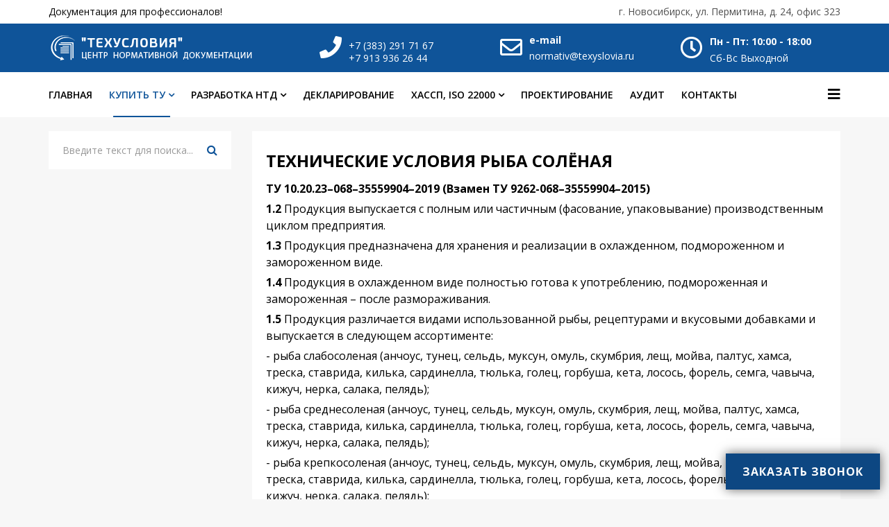

--- FILE ---
content_type: text/html; charset=utf-8
request_url: https://texyslovia.ru/kupit-tu/rybnaya-produktsiya/ryba-solenaya.html
body_size: 17950
content:
<!DOCTYPE html>
<html xmlns="http://www.w3.org/1999/xhtml" xml:lang="ru-ru" lang="ru-ru" dir="ltr">
    <head>
        <meta http-equiv="X-UA-Compatible" content="IE=edge">
            <meta name="viewport" content="width=device-width, initial-scale=1">
                                <!-- head -->
                <base href="https://texyslovia.ru/kupit-tu/rybnaya-produktsiya/ryba-solenaya.html" />
	<meta http-equiv="content-type" content="text/html; charset=utf-8" />
	<meta name="keywords" content="купить технические условия, готовые технические условия, сертификат ИСО, сертификат ХАССП, технико технологическая карта, программа производственного контроля пищевое, разработка технических условий, разработка СТО, разработка стандарта организации, стандарт организации пищевая продукция, технологическое проектирование, проектирование пищевых предприятий, санитарный аудит, аудит торговых сетей, разработка системы ХАССП, декларирование пищевых продуктов, технические условия мясо; технические условия консервы; технические условия рыба; технические условия полуфабрикаты; технические условия напитки; технические условия мороженое; технические условия колбасы; технические условия мед; технические условия продукт; технические условия чай; технические условия мясо птицы; технические условия подсолнечник; технические условия тесто; технические условия печенье; технические условия овощи; технические условия безалкогольные напитки; технические условия хлеб; технические условия соусы; технические условия пельмени; технические условия кофе; технические условия соки; технические условия рыба соленая; технические условия торты; технические условия кондитерские изделия; технические условия орехи; технические условия торты пирожные; технические условия жиры; технические условия концентраты; технические условия пицца; технические условия квас; технические условия изделия мучные; технические условия салаты, технические условия разработка, разработка ХАССП, внедрение СМБПП, Внедрение ИСО" />
	<meta name="author" content="ООО &quot;ЦЕНТР НОРМАТИВНОЙ ДОКУМЕНТАЦИИ &quot;ТЕХУСЛОВИЯ&quot;" />
	<meta name="description" content="ООО &quot;Центр нормативной документации &quot;ТЕХСЛОВИЯ&quot; создание нормативно-технических документов для компаний - производителей пищевой продукции. " />
	<meta name="generator" content="Joomla! - Open Source Content Management" />
	<title>Рыба соленая</title>
	<link href="/templates/shaper_finance/images/favicon.ico" rel="shortcut icon" type="image/vnd.microsoft.icon" />
	<link href="/templates/shaper_finance/favicon.ico" rel="shortcut icon" type="image/vnd.microsoft.icon" />
	<link href="https://texyslovia.ru/component/search/?Itemid=1067&amp;format=opensearch" rel="search" title="Искать  ООО &quot;ЦЕНТР НОРМАТИВНОЙ ДОКУМЕНТАЦИИ &quot;ТЕХУСЛОВИЯ&quot;" type="application/opensearchdescription+xml" />
	<link href="/plugins/system/wfmediaelement/css/mediaelementplayer.min.css" rel="stylesheet" type="text/css" />
	<link href="/plugins/system/jce/css/content.css?aa754b1f19c7df490be4b958cf085e7c" rel="stylesheet" type="text/css" />
	<link href="//fonts.googleapis.com/css?family=Open+Sans:300,300italic,regular,italic,600,600italic,700,700italic,800,800italic&amp;subset=cyrillic" rel="stylesheet" type="text/css" />
	<link href="/templates/shaper_finance/css/bootstrap.min.css" rel="stylesheet" type="text/css" />
	<link href="/templates/shaper_finance/css/font-awesome.min.css" rel="stylesheet" type="text/css" />
	<link href="/templates/shaper_finance/css/legacy.css" rel="stylesheet" type="text/css" />
	<link href="/templates/shaper_finance/css/template.css" rel="stylesheet" type="text/css" />
	<link href="/templates/shaper_finance/css/presets/preset6.css" rel="stylesheet" type="text/css" class="preset" />
	<link href="/templates/shaper_finance/css/frontend-edit.css" rel="stylesheet" type="text/css" />
	<link href="/modules/mod_contactus/css/contactus_lightbox.css" rel="stylesheet" type="text/css" />
	<link href="/components/com_sppagebuilder/assets/css/font-awesome-5.min.css?4c712525bbbcd041da9d1cec623f871f" rel="stylesheet" type="text/css" />
	<link href="/components/com_sppagebuilder/assets/css/font-awesome-v4-shims.css?4c712525bbbcd041da9d1cec623f871f" rel="stylesheet" type="text/css" />
	<link href="/components/com_sppagebuilder/assets/css/animate.min.css?4c712525bbbcd041da9d1cec623f871f" rel="stylesheet" type="text/css" />
	<link href="/components/com_sppagebuilder/assets/css/sppagebuilder.css?4c712525bbbcd041da9d1cec623f871f" rel="stylesheet" type="text/css" />
	<style type="text/css">
body{font-family:Open Sans, sans-serif; font-size:16px; font-weight:normal; }h1{font-family:Open Sans, sans-serif; font-size:24px; font-weight:700; }h2{font-family:Open Sans, sans-serif; font-size:36px; font-weight:700; }h3{font-family:Open Sans, sans-serif; font-size:24px; font-weight:700; }h4{font-family:Open Sans, sans-serif; font-size:16px; font-weight:600; }h5{font-family:Open Sans, sans-serif; font-size:14px; font-weight:600; }h6{font-family:Open Sans, sans-serif; font-size:12px; font-weight:300; }.sp-megamenu-parent{font-family:Open Sans, sans-serif; font-weight:600; }@media (min-width: 1400px) {
.container {
max-width: 1140px;
}
}#sp-top-bar{ background-color:#ffffff;color:#a3a3a3; }#sp-logo-wrapper{ color:#ffffff; }
	</style>
	<script src="/media/jui/js/jquery.min.js?898c62cc62137fcf9b14636aaa7346f4" type="text/javascript"></script>
	<script src="/media/jui/js/jquery-noconflict.js?898c62cc62137fcf9b14636aaa7346f4" type="text/javascript"></script>
	<script src="/media/jui/js/jquery-migrate.min.js?898c62cc62137fcf9b14636aaa7346f4" type="text/javascript"></script>
	<script src="/media/system/js/caption.js?898c62cc62137fcf9b14636aaa7346f4" type="text/javascript"></script>
	<script src="/plugins/system/wfmediaelement/js/mediaelement-and-player.min.js" type="text/javascript"></script>
	<script src="/templates/shaper_finance/js/bootstrap.min.js" type="text/javascript"></script>
	<script src="/templates/shaper_finance/js/jquery.sticky.js" type="text/javascript"></script>
	<script src="/templates/shaper_finance/js/main.js" type="text/javascript"></script>
	<script src="/templates/shaper_finance/js/frontend-edit.js" type="text/javascript"></script>
	<script src="/modules/mod_contactus/js/contactus_common.js" type="text/javascript"></script>
	<script src="/modules/mod_contactus/js/contactus_lightbox.js" type="text/javascript"></script>
	<script src="https://www.google.com/recaptcha/api.js" type="text/javascript" defer="defer" async="async"></script>
	<script src="/components/com_sppagebuilder/assets/js/jquery.parallax.js?4c712525bbbcd041da9d1cec623f871f" type="text/javascript"></script>
	<script src="/components/com_sppagebuilder/assets/js/sppagebuilder.js?4c712525bbbcd041da9d1cec623f871f" defer="defer" type="text/javascript"></script>
	<script type="text/javascript">
jQuery(window).on('load',  function() {
				new JCaption('img.caption');
			});jQuery(document).ready(function($){$("audio,video").mediaelementplayer();});
var sp_preloader = '0';

var sp_gotop = '1';

var sp_offanimation = 'default';

	</script>
	<meta property="og:url" content="https://texyslovia.ru/kupit-tu/rybnaya-produktsiya/ryba-solenaya.html" />
	<meta property="og:type" content="article" />
	<meta property="og:title" content="Технические условия РЫБА СОЛЁНАЯ" />
	<meta property="og:description" content="В пакет документов входит: Каталожный лист, Технические условия (ТУ), Технологическая инструкция (ТИ), Экспертиза ФБУ НЦСМ Комплекта документов достаточно..." />

                <meta name="yandex-verification" content="77b4eec8aaa776f3" />
<meta name="google-site-verification" content="b1DzsuNtEjlBwfkeFo1RphcQhwwSZGMbGJaAVlS-LuA" />


                </head>
                <body class="site com-content view-article no-layout no-task itemid-1067 ru-ru ltr  sticky-header layout-fluid off-canvas-menu-init">

                    <div class="body-wrapper">
                        <div class="body-innerwrapper">
                            <section id="sp-top-bar"><div class="container"><div class="row"><div id="sp-top1" class="col-12 col-lg-6 "><div class="sp-column "><div class="sp-module "><div class="sp-module-content"><div class="mod-sppagebuilder  sp-page-builder" data-module_id="110">
	<div class="page-content">
		<div id="section-id-1644230160808" class="sppb-section" ><div class="sppb-container-inner"><div class="sppb-row"><div class="sppb-col-md-12" id="column-wrap-id-1644230160807"><div id="column-id-1644230160807" class="sppb-column" ><div class="sppb-column-addons"><div id="sppb-addon-wrapper-1644230186601" class="sppb-addon-wrapper"><div id="sppb-addon-1644230186601" class="clearfix "     ><div class="sppb-addon sppb-addon-text-block  "><div class="sppb-addon-content">Документация для профессионалов!</div></div><style type="text/css">#sppb-addon-wrapper-1644230186601 {
margin:0px 0px 0px 0px;}
#sppb-addon-1644230186601 {
	color: #080808;
	box-shadow: 0 0 0 0 #ffffff;
}
#sppb-addon-1644230186601 {
}
#sppb-addon-1644230186601.sppb-element-loaded {
}
@media (min-width: 768px) and (max-width: 991px) {#sppb-addon-1644230186601 {}}@media (max-width: 767px) {#sppb-addon-1644230186601 {}}</style><style type="text/css">#sppb-addon-1644230186601{ font-size: 14px; }@media (min-width: 768px) and (max-width: 991px) {}@media (max-width: 767px) {}</style></div></div></div></div></div></div></div></div><style type="text/css">.sp-page-builder .page-content #section-id-1513329455489{padding-top:0px;padding-right:0px;padding-bottom:0px;padding-left:0px;margin-top:0px;margin-right:0px;margin-bottom:0px;margin-left:0px;}#column-id-1513329455486{box-shadow:0 0 0 0 #fff;}#column-id-1513329455487{box-shadow:0 0 0 0 #fff;}#column-id-1513329455488{box-shadow:0 0 0 0 #fff;}.sp-page-builder .page-content #section-id-1644308763751{padding-top:0px;padding-right:0px;padding-bottom:0px;padding-left:0px;margin-top:0px;margin-right:0px;margin-bottom:0px;margin-left:0px;}#column-id-1644308763752{box-shadow:0 0 0 0 #fff;}#column-id-1644308763755{box-shadow:0 0 0 0 #fff;}.sp-page-builder .page-content #section-id-1644230327217{padding-top:0px;padding-right:0px;padding-bottom:0px;padding-left:0px;margin-top:0px;margin-right:0px;margin-bottom:0px;margin-left:0px;box-shadow:0 0 0 0 #ffffff;}#column-id-1644230327216{box-shadow:0 0 0 0 #fff;}.sp-page-builder .page-content #section-id-1644230160808{padding-top:0px;padding-right:0px;padding-bottom:0px;padding-left:0px;margin-top:0px;margin-right:0px;margin-bottom:0px;margin-left:0px;box-shadow:0 0 0 0 #ffffff;}#column-id-1644230160807{box-shadow:0 0 0 0 #fff;}</style>	</div>
</div>
</div></div></div></div><div id="sp-top2" class="col-12 col-lg-6 "><div class="sp-column "><div class="sp-module "><div class="sp-module-content"><div class="mod-sppagebuilder  sp-page-builder" data-module_id="127">
	<div class="page-content">
		<div id="section-id-1644230327217" class="sppb-section" ><div class="sppb-container-inner"><div class="sppb-row"><div class="sppb-col-md-12" id="column-wrap-id-1644230327216"><div id="column-id-1644230327216" class="sppb-column" ><div class="sppb-column-addons"><div id="sppb-addon-wrapper-1644230327220" class="sppb-addon-wrapper"><div id="sppb-addon-1644230327220" class="clearfix "     ><div class="sppb-addon sppb-addon-text-block sppb-text-right "><div class="sppb-addon-content">г. Новосибирск, ул. Пермитина, д. 24, офис 323</div></div><style type="text/css">#sppb-addon-wrapper-1644230327220 {
margin:0px 0px 0px 0px;}
#sppb-addon-1644230327220 {
	color: #505050;
	box-shadow: 0 0 0 0 #ffffff;
}
#sppb-addon-1644230327220 {
}
#sppb-addon-1644230327220.sppb-element-loaded {
}
@media (min-width: 768px) and (max-width: 991px) {#sppb-addon-1644230327220 {}}@media (max-width: 767px) {#sppb-addon-1644230327220 {}}</style><style type="text/css">#sppb-addon-1644230327220{ font-size: 14px; }@media (min-width: 768px) and (max-width: 991px) {}@media (max-width: 767px) {}</style></div></div></div></div></div></div></div></div><style type="text/css">.sp-page-builder .page-content #section-id-1513329455489{padding-top:0px;padding-right:0px;padding-bottom:0px;padding-left:0px;margin-top:0px;margin-right:0px;margin-bottom:0px;margin-left:0px;}#column-id-1513329455486{box-shadow:0 0 0 0 #fff;}#column-id-1513329455487{box-shadow:0 0 0 0 #fff;}#column-id-1513329455488{box-shadow:0 0 0 0 #fff;}.sp-page-builder .page-content #section-id-1644308763751{padding-top:0px;padding-right:0px;padding-bottom:0px;padding-left:0px;margin-top:0px;margin-right:0px;margin-bottom:0px;margin-left:0px;}#column-id-1644308763752{box-shadow:0 0 0 0 #fff;}#column-id-1644308763755{box-shadow:0 0 0 0 #fff;}.sp-page-builder .page-content #section-id-1644230327217{padding-top:0px;padding-right:0px;padding-bottom:0px;padding-left:0px;margin-top:0px;margin-right:0px;margin-bottom:0px;margin-left:0px;box-shadow:0 0 0 0 #ffffff;}#column-id-1644230327216{box-shadow:0 0 0 0 #fff;}</style>	</div>
</div>
</div></div></div></div></div></div></section><section id="sp-logo-wrapper"><div class="container"><div class="row"><div id="sp-logo" class="col-md-6 col-lg-4 "><div class="sp-column "><div class="logo"><a href="/"><img class="sp-default-logo hidden-xs" src="/images/logotax.png" alt=" ООО "ЦЕНТР НОРМАТИВНОЙ ДОКУМЕНТАЦИИ "ТЕХУСЛОВИЯ""><img class="sp-default-logo visible-xs" src="/images/logotax.png" alt=" ООО "ЦЕНТР НОРМАТИВНОЙ ДОКУМЕНТАЦИИ "ТЕХУСЛОВИЯ""></a></div></div></div><div id="sp-logo-right" class="col-md-6 col-lg-8 "><div class="sp-column "><div class="sp-module "><div class="sp-module-content"><div class="mod-sppagebuilder  sp-page-builder" data-module_id="109">
	<div class="page-content">
		<div id="section-id-1513329455489" class="sppb-section sppb-hidden-xs" ><div class="sppb-row-overlay"></div><div class="sppb-container-inner"><div class="sppb-row"><div class="sppb-col-md-4" id="column-wrap-id-1513329455486"><div id="column-id-1513329455486" class="sppb-column" ><div class="sppb-column-addons"><div id="sppb-addon-wrapper-1513330254304" class="sppb-addon-wrapper"><div id="sppb-addon-1513330254304" class="clearfix "     ><div class="sppb-addon sppb-addon-feature sppb-text-left "><div class="sppb-addon-content sppb-text-left"><div class="sppb-media"><div class="pull-left"><div class="sppb-icon"><span class="sppb-icon-container" aria-label=""><i class="fas fa-phone" aria-hidden="true"></i></span></div></div><div class="sppb-media-body"><div class="sppb-media-content"><div class="sppb-addon-text"><p><a href="tel:+73832917167">+7 (383) 291 71 67</a><br /><a href="tel:+79139362644">+7 913 936 26 44</a></p></div></div></div></div></div></div><style type="text/css">#sppb-addon-1513330254304 {
	color: #ffffff;
}
#sppb-addon-1513330254304 {
}
#sppb-addon-1513330254304.sppb-element-loaded {
}
#sppb-addon-1513330254304 a {
	color: #ffffff;
}
#sppb-addon-1513330254304 a:hover,
#sppb-addon-1513330254304 a:focus,
#sppb-addon-1513330254304 a:active {
	color: #d0d0d0;
}
@media (min-width: 768px) and (max-width: 991px) {#sppb-addon-1513330254304 {}}@media (max-width: 767px) {#sppb-addon-1513330254304 {}}</style><style type="text/css">#sppb-addon-1513330254304 .sppb-addon-text {font-size: 14px;line-height: 18px;}#sppb-addon-1513330254304 .sppb-icon .sppb-icon-container {box-shadow: ;display:inline-block;text-align:center;padding: 0 0 0 0;color:#fff;border-width:0px;}#sppb-addon-1513330254304 .sppb-icon .sppb-icon-container > i {font-size:32px;width:32px;height:32px;line-height:32px;}@media (min-width: 768px) and (max-width: 991px) {#sppb-addon-1513330254304 .sppb-media .sppb-media-body {width: auto;}}@media (max-width: 767px) {#sppb-addon-1513330254304 .sppb-media .sppb-media-body {width: auto;}}#sppb-addon-1513330254304{transition:.3s;}#sppb-addon-1513330254304:hover{box-shadow: ;}</style></div></div></div></div></div><div class="sppb-col-md-4" id="column-wrap-id-1513329455487"><div id="column-id-1513329455487" class="sppb-column" ><div class="sppb-column-addons"><div id="sppb-addon-wrapper-1644296756690" class="sppb-addon-wrapper"><div id="sppb-addon-1644296756690" class="clearfix "     ><div class="sppb-addon sppb-addon-feature sppb-text-left "><div class="sppb-addon-content sppb-text-left"><div class="sppb-media"><div class="pull-left"><div class="sppb-icon"><span class="sppb-icon-container" aria-label="e-mail"><i class="fa fa-envelope-o" aria-hidden="true"></i></span></div></div><div class="sppb-media-body"><div class="sppb-media-content"><h5 class="sppb-addon-title sppb-feature-box-title sppb-media-heading">e-mail</h5><div class="sppb-addon-text"><p><a href="mailto:normativ@texyslovia.ru">normativ@texyslovia.ru</a></p></div></div></div></div></div></div><style type="text/css">#sppb-addon-1644296756690 {
	color: #ffffff;
}
#sppb-addon-1644296756690 {
}
#sppb-addon-1644296756690.sppb-element-loaded {
}
#sppb-addon-1644296756690 a {
	color: #ffffff;
}
#sppb-addon-1644296756690 a:hover,
#sppb-addon-1644296756690 a:focus,
#sppb-addon-1644296756690 a:active {
	color: #dadada;
}
#sppb-addon-1644296756690 .sppb-addon-title {
color:#fff;font-size:14px;line-height:12px;}
@media (min-width: 768px) and (max-width: 991px) {#sppb-addon-1644296756690 {}}@media (max-width: 767px) {#sppb-addon-1644296756690 {}}</style><style type="text/css">#sppb-addon-1644296756690 .sppb-addon-text {font-size: 14px;}#sppb-addon-1644296756690 .sppb-icon .sppb-icon-container {box-shadow: ;display:inline-block;text-align:center;padding: 0 0 0 0;color:#fff;border-width:0px;}#sppb-addon-1644296756690 .sppb-icon .sppb-icon-container > i {font-size:32px;width:32px;height:32px;line-height:32px;}@media (min-width: 768px) and (max-width: 991px) {#sppb-addon-1644296756690 .sppb-media .sppb-media-body {width: auto;}}@media (max-width: 767px) {#sppb-addon-1644296756690 .sppb-media .sppb-media-body {width: auto;}}#sppb-addon-1644296756690{transition:.3s;}#sppb-addon-1644296756690:hover{box-shadow: ;}</style></div></div></div></div></div><div class="sppb-col-md-4" id="column-wrap-id-1513329455488"><div id="column-id-1513329455488" class="sppb-column" ><div class="sppb-column-addons"><div id="sppb-addon-wrapper-1513329455492" class="sppb-addon-wrapper"><div id="sppb-addon-1513329455492" class="clearfix "     ><div class="sppb-addon sppb-addon-feature sppb-text-left "><div class="sppb-addon-content sppb-text-left"><div class="sppb-media"><div class="pull-left"><div class="sppb-icon"><span class="sppb-icon-container" aria-label="Пн - Пт: 10:00 - 18:00"><i class="fa fa-clock-o" aria-hidden="true"></i></span></div></div><div class="sppb-media-body"><div class="sppb-media-content"><h5 class="sppb-addon-title sppb-feature-box-title sppb-media-heading">Пн - Пт: 10:00 - 18:00</h5><div class="sppb-addon-text"><p>Сб-Вс Выходной</p></div></div></div></div></div></div><style type="text/css">#sppb-addon-1513329455492 .sppb-addon-title {
color:#fff;font-size:14px;}
@media (min-width: 768px) and (max-width: 991px) {#sppb-addon-1513329455492 {}}@media (max-width: 767px) {#sppb-addon-1513329455492 {}}</style><style type="text/css">#sppb-addon-1513329455492 .sppb-addon-text {font-size: 14px;}#sppb-addon-1513329455492 .sppb-icon .sppb-icon-container {box-shadow: ;display:inline-block;text-align:center;padding: 0 0 0 0;color:#fff;border-width:0px;}#sppb-addon-1513329455492 .sppb-icon .sppb-icon-container > i {font-size:32px;width:32px;height:32px;line-height:32px;}@media (min-width: 768px) and (max-width: 991px) {#sppb-addon-1513329455492 .sppb-media .sppb-media-body {width: auto;}}@media (max-width: 767px) {#sppb-addon-1513329455492 .sppb-media .sppb-media-body {width: auto;}}#sppb-addon-1513329455492{transition:.3s;}#sppb-addon-1513329455492:hover{box-shadow: ;}</style></div></div></div></div></div></div></div></div><div id="section-id-1644308763751" class="sppb-section sppb-hidden-md sppb-hidden-lg sppb-hidden-sm" ><div class="sppb-row-overlay"></div><div class="sppb-container-inner"><div class="sppb-row"><div class="sppb-col-md-6 sppb-col-xs-6 sppb-order-xs-6" id="column-wrap-id-1644308763752"><div id="column-id-1644308763752" class="sppb-column sppb-hidden-md sppb-hidden-lg sppb-hidden-sm" ><div class="sppb-column-addons"><div id="sppb-addon-wrapper-1644316569131" class="sppb-addon-wrapper"><div id="sppb-addon-1644316569131" class="clearfix "     ><div class="sppb-addon sppb-addon-text-block sppb-text-center "><div class="sppb-addon-content"><p><a href="tel:+79139362644">+7 913 936 26 44</a></p></div></div><style type="text/css">#sppb-addon-wrapper-1644316569131 {
margin:0px 0px 0px 0px;}
#sppb-addon-1644316569131 {
	color: #ffffff;
	box-shadow: 0 0 0 0 #ffffff;
}
#sppb-addon-1644316569131 {
}
#sppb-addon-1644316569131.sppb-element-loaded {
}
#sppb-addon-1644316569131 a {
	color: #ffffff;
}
#sppb-addon-1644316569131 a:hover,
#sppb-addon-1644316569131 a:focus,
#sppb-addon-1644316569131 a:active {
	color: #a0a0a0;
}
@media (min-width: 768px) and (max-width: 991px) {#sppb-addon-1644316569131 {}}@media (max-width: 767px) {#sppb-addon-1644316569131 {}}</style><style type="text/css">@media (min-width: 768px) and (max-width: 991px) {}@media (max-width: 767px) {}</style></div></div></div></div></div><div class="sppb-col-md-6 sppb-col-xs-6" id="column-wrap-id-1644308763755"><div id="column-id-1644308763755" class="sppb-column" ><div class="sppb-column-addons"><div id="sppb-addon-wrapper-1644417277503" class="sppb-addon-wrapper"><div id="sppb-addon-1644417277503" class="clearfix "     ><div class="sppb-addon sppb-addon-text-block sppb-text-center "><div class="sppb-addon-content"><p><a href="tel:+73832917167">+7 (383) 291 71 67</a></p></div></div><style type="text/css">#sppb-addon-wrapper-1644417277503 {
margin:0px 0px 0px 0px;}
#sppb-addon-1644417277503 {
	color: #ffffff;
	box-shadow: 0 0 0 0 #ffffff;
}
#sppb-addon-1644417277503 {
}
#sppb-addon-1644417277503.sppb-element-loaded {
}
#sppb-addon-1644417277503 a {
	color: #ffffff;
}
#sppb-addon-1644417277503 a:hover,
#sppb-addon-1644417277503 a:focus,
#sppb-addon-1644417277503 a:active {
	color: #a0a0a0;
}
@media (min-width: 768px) and (max-width: 991px) {#sppb-addon-1644417277503 {}}@media (max-width: 767px) {#sppb-addon-1644417277503 {}}</style><style type="text/css">@media (min-width: 768px) and (max-width: 991px) {}@media (max-width: 767px) {}</style></div></div></div></div></div></div></div></div><style type="text/css">.sp-page-builder .page-content #section-id-1513329455489{padding-top:0px;padding-right:0px;padding-bottom:0px;padding-left:0px;margin-top:0px;margin-right:0px;margin-bottom:0px;margin-left:0px;}#column-id-1513329455486{box-shadow:0 0 0 0 #fff;}#column-id-1513329455487{box-shadow:0 0 0 0 #fff;}#column-id-1513329455488{box-shadow:0 0 0 0 #fff;}.sp-page-builder .page-content #section-id-1644308763751{padding-top:0px;padding-right:0px;padding-bottom:0px;padding-left:0px;margin-top:0px;margin-right:0px;margin-bottom:0px;margin-left:0px;}#column-id-1644308763752{box-shadow:0 0 0 0 #fff;}#column-id-1644308763755{box-shadow:0 0 0 0 #fff;}</style>	</div>
</div>
</div></div></div></div></div></div></section><header id="sp-header"><div class="container"><div class="row"><div id="sp-menu" class="col-2 col-md-1 col-lg-12 "><div class="sp-column ">			<div class='sp-megamenu-wrapper'>
				<a id="offcanvas-toggler" href="#"><i class="fa fa-bars"></i></a>
				<ul class="sp-megamenu-parent menu-slide-down hidden-sm hidden-xs"><li class="sp-menu-item"><a  href="/glavnaya.html"  >Главная</a></li><li class="sp-menu-item sp-has-child active"><a  href="/kupit-tu.html"  >Купить ТУ</a><div class="sp-dropdown sp-dropdown-main sp-menu-right" style="width: 330px;"><div class="sp-dropdown-inner"><ul class="sp-dropdown-items"><li class="sp-menu-item sp-has-child"><a  href="/kupit-tu/myaso-i-myasnye-produkty.html"  >Мясо и мясные продукты</a><div class="sp-dropdown sp-dropdown-sub sp-menu-right" style="width: 330px;"><div class="sp-dropdown-inner"><ul class="sp-dropdown-items"><li class="sp-menu-item"><a  href="/kupit-tu/myaso-i-myasnye-produkty/tekhnicheskie-usloviya-polufabrikaty-myasnye.html"  >Полуфабрикаты мясные</a></li><li class="sp-menu-item"><a  href="/kupit-tu/myaso-i-myasnye-produkty/tekhnicheskie-usloviya-polufabrikaty-myasosoderzhashchie.html"  >Полуфабрикаты мясосодержащие</a></li><li class="sp-menu-item"><a  href="/kupit-tu/myaso-i-myasnye-produkty/izdeliya-delikatesnye.html"  >Изделия деликатесные из мяса</a></li><li class="sp-menu-item"><a  href="/kupit-tu/myaso-i-myasnye-produkty/subprodukty-myasnye-obrabotannye.html"  >Субпродукты мясные обработанные</a></li><li class="sp-menu-item"><a  href="/kupit-tu/myaso-i-myasnye-produkty/polufabrikaty-iz-subproduktov.html"  >Полуфабрикаты из субпродуктов</a></li><li class="sp-menu-item"><a  href="/kupit-tu/myaso-i-myasnye-produkty/konservy-myasosoderzhashchie.html"  >Консервы мясосодержащие</a></li><li class="sp-menu-item"><a  href="/kupit-tu/myaso-i-myasnye-produkty/konservy-myasnye.html"  >Консервы мясные</a></li><li class="sp-menu-item"><a  href="/kupit-tu/myaso-i-myasnye-produkty/zhir-govyazhij.html"  >Жир говяжий</a></li><li class="sp-menu-item"><a  href="/kupit-tu/myaso-i-myasnye-produkty/zhir-svinoj.html"  >Жир свиной</a></li><li class="sp-menu-item"><a  href="/kupit-tu/myaso-i-myasnye-produkty/kishki-obrabotannye.html"  >Кишки обработанные</a></li></ul></div></div></li><li class="sp-menu-item sp-has-child active"><a  href="/kupit-tu/rybnaya-produktsiya.html"  >Рыбная продукция</a><div class="sp-dropdown sp-dropdown-sub sp-menu-right" style="width: 330px;"><div class="sp-dropdown-inner"><ul class="sp-dropdown-items"><li class="sp-menu-item"><a  href="/kupit-tu/rybnaya-produktsiya/ikra.html"  >Икра</a></li><li class="sp-menu-item"><a  href="/kupit-tu/rybnaya-produktsiya/bespozvonochnye-vodnye-sushenye.html"  >Беспозвоночные водные сушеные</a></li><li class="sp-menu-item"><a  href="/kupit-tu/rybnaya-produktsiya/mollyuski-sushenye.html"  >Моллюски сушеные</a></li><li class="sp-menu-item"><a  href="/kupit-tu/rybnaya-produktsiya/mollyuski-morozhennye.html"  >Моллюски мороженные</a></li><li class="sp-menu-item"><a  href="/kupit-tu/rybnaya-produktsiya/mollyuski-kopchenye.html"  >Моллюски копченые</a></li><li class="sp-menu-item"><a  href="/kupit-tu/rybnaya-produktsiya/tekhnicheskie-usloviya-ryba-morskaya-morozhennaya.html"  >Рыба морская мороженная</a></li><li class="sp-menu-item"><a  href="/kupit-tu/rybnaya-produktsiya/subprodukty-ryby-obrabotannye.html"  >Субпродукты рыбы обработанные</a></li><li class="sp-menu-item"><a  href="/kupit-tu/rybnaya-produktsiya/ryba-i-file-rybnoe-kholodnogo-kopcheniya.html"  >Рыба холодного копчения</a></li><li class="sp-menu-item current-item active"><a  href="/kupit-tu/rybnaya-produktsiya/ryba-solenaya.html"  >Рыба соленая</a></li><li class="sp-menu-item"><a  href="/kupit-tu/rybnaya-produktsiya/ryba-i-file-rybnoe-goryachego-kopcheniya.html"  >Рыба горячего копчения</a></li><li class="sp-menu-item"><a  href="/kupit-tu/rybnaya-produktsiya/file-rybnoe-solenoe.html"  >Филе рыбное соленое</a></li><li class="sp-menu-item"><a  href="/kupit-tu/rybnaya-produktsiya/ryba-vyalenaya.html"  >Рыба вяленая</a></li><li class="sp-menu-item"><a  href="/kupit-tu/rybnaya-produktsiya/rakoobraznye-morskie-morozhenye.html"  >Ракообразные морские мороженые</a></li><li class="sp-menu-item"><a  href="/kupit-tu/rybnaya-produktsiya/preservy-iz-rakoobraznykh-mollyuskov-i-prochikh-vodnykh-bespozvonochnykh.html"  >Пресервы из морепродуктов</a></li><li class="sp-menu-item"><a  href="/kupit-tu/rybnaya-produktsiya/polufabrikaty-iz-ryby-rublennye-zamorozhennye.html"  >Полуфабрикаты из рыбы рубленные</a></li><li class="sp-menu-item"><a  href="/kupit-tu/rybnaya-produktsiya/polufabrikaty-iz-rakoobraznykh-mollyuskov-i-prochikh-vodnykh-bespozvonochnykh.html"  >Полуфабрикаты из морепродуктов</a></li></ul></div></div></li><li class="sp-menu-item sp-has-child"><a  href="/kupit-tu/ptitsa-krolik.html"  >Птица, кролик</a><div class="sp-dropdown sp-dropdown-sub sp-menu-right" style="width: 330px;"><div class="sp-dropdown-inner"><ul class="sp-dropdown-items"><li class="sp-menu-item"><a  href="/kupit-tu/ptitsa-krolik/polufabrikaty-iz-myasa-i-subproduktov-ptitsy.html"  >Полуфабрикаты из мяса и субпродуктов птицы</a></li><li class="sp-menu-item"><a  href="/kupit-tu/ptitsa-krolik/polufabrikaty-iz-myasa-krolika.html"  >Полуфабрикаты из мяса кролика</a></li><li class="sp-menu-item"><a  href="/kupit-tu/ptitsa-krolik/studni-zeltsy-pashtety-iz-myasa-i-subproduktov-ptitsy.html"  >Студни, зельцы, паштеты из мяса и субпродуктов птицы</a></li><li class="sp-menu-item"><a  href="/kupit-tu/ptitsa-krolik/konservy-iz-myasa-i-subproduktov-ptitsy.html"  >Консервы из мяса и субпродуктов птицы</a></li><li class="sp-menu-item"><a  href="/kupit-tu/ptitsa-krolik/izdeliya-delikatesnye-iz-myasa-ptitsy.html"  >Изделия деликатесные из мяса птицы</a></li></ul></div></div></li><li class="sp-menu-item sp-has-child"><a  href="/kupit-tu/kulinarnaya-produktsiya.html"  >Кулинарная продукция</a><div class="sp-dropdown sp-dropdown-sub sp-menu-right" style="width: 330px;"><div class="sp-dropdown-inner"><ul class="sp-dropdown-items"><li class="sp-menu-item"><a  href="/kupit-tu/kulinarnaya-produktsiya/shaurma.html"  >Шаурма</a></li><li class="sp-menu-item"><a  href="/kupit-tu/kulinarnaya-produktsiya/supy-bulony-otvary-gotovye.html"  >Супы, бульоны, отвары готовые</a></li><li class="sp-menu-item"><a  href="/kupit-tu/kulinarnaya-produktsiya/sousy-kulinarnye.html"  >Соусы кулинарные</a></li><li class="sp-menu-item"><a  href="/kupit-tu/kulinarnaya-produktsiya/salaty-i-vinegrety.html"  >Салаты и закуски</a></li><li class="sp-menu-item"><a  href="/kupit-tu/kulinarnaya-produktsiya/salaty-i-zakuski-yaponskoj-kukhni.html"  >Салаты  японской кухни</a></li><li class="sp-menu-item"><a  href="/kupit-tu/kulinarnaya-produktsiya/kulinarnye-izdeliya-i-polufabrikaty-iz-tvoroga.html"  >Блюда из творога</a></li><li class="sp-menu-item"><a  href="/kupit-tu/kulinarnaya-produktsiya/kulinarnye-izdeliya-iz-ryby-i-moreproduktov.html"  >Блюда из рыбы и морепродуктов</a></li><li class="sp-menu-item"><a  href="/kupit-tu/kulinarnaya-produktsiya/garniry.html"  >Гарниры</a></li><li class="sp-menu-item"><a  href="/kupit-tu/kulinarnaya-produktsiya/kulinarnye-blyuda-na-osnove-ovoshchej.html"  >Блюда на основе овощей</a></li><li class="sp-menu-item"><a  href="/kupit-tu/kulinarnaya-produktsiya/kulinarnye-blyuda-na-osnove-makaronnykh-izdelij.html"  >Блюда из макаронных изделий</a></li><li class="sp-menu-item"><a  href="/kupit-tu/kulinarnaya-produktsiya/obedennye-myasnye-blyuda.html"  >Обеденные мясные блюда</a></li><li class="sp-menu-item"><a  href="/kupit-tu/kulinarnaya-produktsiya/buterbrody.html"  >Бутерброды</a></li><li class="sp-menu-item"><a  href="/kupit-tu/kulinarnaya-produktsiya/oladi-bliny.html"  >Оладьи, блины</a></li></ul></div></div></li><li class="sp-menu-item sp-has-child"><a  href="/kupit-tu/napitki-bezalkogolnye.html"  >Напитки безалкогольные</a><div class="sp-dropdown sp-dropdown-sub sp-menu-right" style="width: 330px;"><div class="sp-dropdown-inner"><ul class="sp-dropdown-items"><li class="sp-menu-item"><a  href="/kupit-tu/napitki-bezalkogolnye/sok-berezovyj.html"  >Сок березовый</a></li><li class="sp-menu-item"><a  href="/kupit-tu/napitki-bezalkogolnye/chaj-zelenyj.html"  >Чай зеленый</a></li><li class="sp-menu-item"><a  href="/kupit-tu/napitki-bezalkogolnye/chaj-chernyj.html"  >Чай черный</a></li><li class="sp-menu-item"><a  href="/kupit-tu/napitki-bezalkogolnye/soki-svezheotzhatye.html"  >Соки свежеотжатые</a></li><li class="sp-menu-item"><a  href="/kupit-tu/napitki-bezalkogolnye/kofe-i-kofejnye-napitki.html"  >Кофе и кофейные напитки</a></li><li class="sp-menu-item"><a  href="/kupit-tu/napitki-bezalkogolnye/napitki-na-osnove-kakao-poroshka.html"  >Напитки на основе какао порошка</a></li><li class="sp-menu-item"><a  href="/kupit-tu/napitki-bezalkogolnye/kiseli-bystrogo-prigotovleniya.html"  >Кисели быстрого приготовления</a></li><li class="sp-menu-item"><a  href="/kupit-tu/napitki-bezalkogolnye/kvasy.html"  >Квасы</a></li><li class="sp-menu-item"><a  href="/kupit-tu/napitki-bezalkogolnye/kvas-sukhoj.html"  >Квас сухой</a></li></ul></div></div></li><li class="sp-menu-item sp-has-child"><a  href="/kupit-tu/khlebobulochnye-izdeliya.html"  >Хлебобулочные изделия</a><div class="sp-dropdown sp-dropdown-sub sp-menu-right" style="width: 330px;"><div class="sp-dropdown-inner"><ul class="sp-dropdown-items"><li class="sp-menu-item"><a  href="/kupit-tu/khlebobulochnye-izdeliya/izdeliya-sukharnye.html"  >Изделия сухарные</a></li><li class="sp-menu-item"><a  href="/kupit-tu/khlebobulochnye-izdeliya/polufabrikaty-muchnykh-izdelij.html"  >Полуфабрикаты хлебобулочных изделий замороженные</a></li><li class="sp-menu-item"><a  href="/kupit-tu/khlebobulochnye-izdeliya/pitstsa.html"  >Пицца</a></li><li class="sp-menu-item sp-has-child"><a  href="/kupit-tu/khlebobulochnye-izdeliya/izdeliya-muchnye.html"  >Изделия хлебобулочные</a><div class="sp-dropdown sp-dropdown-sub sp-menu-right" style="width: 330px;"><div class="sp-dropdown-inner"><ul class="sp-dropdown-items"><li class="sp-menu-item"><a  href="/"  >Пресервы рыбные</a></li></ul></div></div></li><li class="sp-menu-item"><a  href="/kupit-tu/khlebobulochnye-izdeliya/izdeliya-muchnye-dlitelnogo-khraneniya.html"  >Изделия мучные длительного хранения</a></li><li class="sp-menu-item"><a  href="/kupit-tu/khlebobulochnye-izdeliya/khleb-natsionalnyj.html"  >Хлеб национальный</a></li><li class="sp-menu-item"><a  href="/kupit-tu/khlebobulochnye-izdeliya/kulichi.html"  >Куличи</a></li><li class="sp-menu-item"><a  href="/kupit-tu/khlebobulochnye-izdeliya/izdeliya-khlebobulochnye-dlitelnogo-khraneniya.html"  >Изделия хлебобулочные длительного хранения</a></li><li class="sp-menu-item"><a  href="/kupit-tu/khlebobulochnye-izdeliya/grenki.html"  >Гренки</a></li><li class="sp-menu-item"><a  href="/kupit-tu/khlebobulochnye-izdeliya/oladi-bliny.html"  >Оладьи, блины</a></li></ul></div></div></li><li class="sp-menu-item sp-has-child"><a  href="/kupit-tu/konditerskie-izdeliya.html"  >Кондитерские изделия</a><div class="sp-dropdown sp-dropdown-sub sp-menu-right" style="width: 330px;"><div class="sp-dropdown-inner"><ul class="sp-dropdown-items"><li class="sp-menu-item"><a  href="/kupit-tu/konditerskie-izdeliya/muchnye-vostochnye-sladosti.html"  >Мучные восточные сладости</a></li><li class="sp-menu-item"><a  href="/kupit-tu/konditerskie-izdeliya/morozhenoe-myagkoe.html"  >Мороженое мягкое</a></li><li class="sp-menu-item"><a  href="/kupit-tu/konditerskie-izdeliya/izdeliya-pryanichnye.html"  >Изделия пряничные</a></li><li class="sp-menu-item"><a  href="/kupit-tu/konditerskie-izdeliya/pechene.html"  >Печенье</a></li><li class="sp-menu-item"><a  href="/kupit-tu/konditerskie-izdeliya/produkty-molokosoderzhashchie-s-sakharom.html"  >Продукты молокосодержащие с сахаром</a></li><li class="sp-menu-item"><a  href="/kupit-tu/konditerskie-izdeliya/figury-konditerskie.html"  >Фигуры кондитерские</a></li><li class="sp-menu-item"><a  href="/kupit-tu/konditerskie-izdeliya/torty-i-pirozhnye.html"  >Торты и пирожные</a></li><li class="sp-menu-item"><a  href="/kupit-tu/konditerskie-izdeliya/vata-sakharnaya.html"  >Вата сахарная</a></li><li class="sp-menu-item"><a  href="/kupit-tu/konditerskie-izdeliya/med-naturalnyj-s-dobavkami.html"  >Мед натуральный с добавками</a></li><li class="sp-menu-item"><a  href="/kupit-tu/konditerskie-izdeliya/maramelad-zhevatelnyj.html"  >Марамелад жевательный</a></li><li class="sp-menu-item"><a  href="/kupit-tu/konditerskie-izdeliya/kuksy-baba-rulety.html"  >Куксы, баба, рулеты</a></li><li class="sp-menu-item"><a  href="/kupit-tu/konditerskie-izdeliya/zhele.html"  >Желе</a></li><li class="sp-menu-item"><a  href="/kupit-tu/konditerskie-izdeliya/drazhe.html"  >Драже</a></li><li class="sp-menu-item"><a  href="/kupit-tu/konditerskie-izdeliya/vostochnye-sladosti-sakharistye.html"  >Восточные сладости сахаристые</a></li><li class="sp-menu-item"><a  href="/kupit-tu/konditerskie-izdeliya/izdeliya-vafelnye.html"  >Изделия вафельные</a></li></ul></div></div></li><li class="sp-menu-item sp-has-child"><a  href="/kupit-tu/ovoshchi-frukty-i-produkty-ikh-pererabotki.html"  >Овощи, фрукты и продукты их переработки</a><div class="sp-dropdown sp-dropdown-sub sp-menu-right" style="width: 330px;"><div class="sp-dropdown-inner"><ul class="sp-dropdown-items"><li class="sp-menu-item"><a  href="/kupit-tu/ovoshchi-frukty-i-produkty-ikh-pererabotki/frukty-i-yagody-sushenye.html"  >Фрукты и ягоды сушеные</a></li><li class="sp-menu-item"><a  href="/kupit-tu/ovoshchi-frukty-i-produkty-ikh-pererabotki/pripravy-i-pryanosti.html"  >Приправы и пряности</a></li><li class="sp-menu-item"><a  href="/kupit-tu/ovoshchi-frukty-i-produkty-ikh-pererabotki/polufabrikaty-ovoshchnye.html"  >Полуфабрикаты овощные</a></li><li class="sp-menu-item"><a  href="/kupit-tu/ovoshchi-frukty-i-produkty-ikh-pererabotki/ovoshchi-i-griby-sushenye-vyalenye.html"  >овощи и грибы сушеные, вяленые</a></li><li class="sp-menu-item"><a  href="/kupit-tu/ovoshchi-frukty-i-produkty-ikh-pererabotki/griby-bystrozamorozhennye.html"  >Грибы быстрозамороженные</a></li></ul></div></div></li><li class="sp-menu-item sp-has-child"><a  href="/kupit-tu/zerno-orekhi-maslenichnye.html"  >Зерно, орехи, масленичные</a><div class="sp-dropdown sp-dropdown-sub sp-menu-right" style="width: 330px;"><div class="sp-dropdown-inner"><ul class="sp-dropdown-items"><li class="sp-menu-item"><a  href="/kupit-tu/zerno-orekhi-maslenichnye/skorlupa-kedrovogo-orekha.html"  >Скорлупа кедрового ореха</a></li><li class="sp-menu-item"><a  href="/kupit-tu/zerno-orekhi-maslenichnye/orekhi-i-yadra-oekhov.html"  >Орехи и ядра орехов</a></li><li class="sp-menu-item sp-has-child"><a  href="/kupit-tu/zerno-orekhi-maslenichnye/semya-i-yadra-maslenichnykh-kultur.html"  >Семя и ядра масленичных культур</a><div class="sp-dropdown sp-dropdown-sub sp-menu-right" style="width: 330px;"><div class="sp-dropdown-inner"><ul class="sp-dropdown-items"><li class="sp-menu-item"><a  href="/kupit-tu/zerno-orekhi-maslenichnye/semya-i-yadra-maslenichnykh-kultur/produkty-pererabotki-zerna-popkorn.html"  >Продукты переработки зерна (попкорн)</a></li><li class="sp-menu-item"><a  href="/kupit-tu/zerno-orekhi-maslenichnye/semya-i-yadra-maslenichnykh-kultur/zhmykh-i-shrot.html"  >Жмых и шрот</a></li></ul></div></div></li><li class="sp-menu-item"><a  href="/kupit-tu/zerno-orekhi-maslenichnye/izdeliya-makaronnye.html"  >Изделия макаронные</a></li><li class="sp-menu-item"><a  href="/kupit-tu/zerno-orekhi-maslenichnye/prorostki.html"  >Проростки</a></li><li class="sp-menu-item"><a  href="/kupit-tu/zerno-orekhi-maslenichnye/produkty-zernovye.html"  >Продукты зерновые</a></li></ul></div></div></li><li class="sp-menu-item sp-has-child"><a  href="/kupit-tu/kontsentraty-pishchevye.html"  >Концентраты пищевые</a><div class="sp-dropdown sp-dropdown-sub sp-menu-right" style="width: 330px;"><div class="sp-dropdown-inner"><ul class="sp-dropdown-items"><li class="sp-menu-item"><a  href="/kupit-tu/kontsentraty-pishchevye/pyure-bystrogo-prigotovleniya-kartofelnoe-sukhoe-s-napolnitelyami.html"  >Пюре быстрого приготовления картофельное с наполнителями</a></li><li class="sp-menu-item"><a  href="/kupit-tu/kontsentraty-pishchevye/supy-bystrogo-i-momentalnogo-prigotovleniya.html"  >Супы быстрого и моментального приготовления</a></li><li class="sp-menu-item"><a  href="/kupit-tu/kontsentraty-pishchevye/kofe-i-napitki-kofejnye.html"  >Кофе и напитки кофейные</a></li><li class="sp-menu-item"><a  href="/kupit-tu/kontsentraty-pishchevye/kontsentraty-napitkov-na-osnove-kakao-poroshka.html"  >Концентраты напитков на основе какао-порошка</a></li><li class="sp-menu-item"><a  href="/kupit-tu/kontsentraty-pishchevye/kontsentraty-kiselej-bystrogo-prigotovleniya.html"  >Концентраты киселей быстрого приготовления</a></li><li class="sp-menu-item"><a  href="/kupit-tu/kontsentraty-pishchevye/pyure-kartofelnoe.html"  >Пюре картофельное</a></li><li class="sp-menu-item"><a  href="/kupit-tu/kontsentraty-pishchevye/supy-bystrogo-prigotovleniya.html"  >Супы быстрого приготовления</a></li></ul></div></div></li><li class="sp-menu-item"><a  href="/kupit-tu/tekhnologicheskie-instruktsii-k-gost.html"  >Технологические инструкции к ГОСТ</a></li></ul></div></div></li><li class="sp-menu-item sp-has-child"><a  href="/razrabotka-ntd.html"  >Разработка НТД</a><div class="sp-dropdown sp-dropdown-main sp-menu-right" style="width: 330px;"><div class="sp-dropdown-inner"><ul class="sp-dropdown-items"><li class="sp-menu-item"><a  href="/razrabotka-ntd/razrabotka-tu-sto.html"  >Разработка ТУ, СТО</a></li><li class="sp-menu-item"><a  href="/razrabotka-ntd/razrabotka-ppk.html"  >Разработка ППК</a></li><li class="sp-menu-item"><a  href="/razrabotka-ntd/razrabotka-ttk.html"  >Разработка ТТК</a></li></ul></div></div></li><li class="sp-menu-item"><a  href="/deklarirovanie.html"  >Декларирование</a></li><li class="sp-menu-item sp-has-child"><a  href="/khassp-iso-22000.html"  >ХАССП, ISO 22000</a><div class="sp-dropdown sp-dropdown-main sp-menu-right" style="width: 330px;"><div class="sp-dropdown-inner"><ul class="sp-dropdown-items"><li class="sp-menu-item"><a  href="/khassp-iso-22000/razrabotka-i-vnedrenie-khassp.html"  >Разработка и внедрение ХАССП</a></li><li class="sp-menu-item"><a  href="/khassp-iso-22000/razrabotka-i-vnedrenie-iso-22000.html"  >Разработка и внедрение ISO 22000</a></li></ul></div></div></li><li class="sp-menu-item"><a  href="/proektirovanie.html"  >Проектирование</a></li><li class="sp-menu-item"><a  href="/audit.html"  >Аудит</a></li><li class="sp-menu-item"><a  href="/kontakty.html"  title="Контактные данные компании ООО &quot;ЦЕНТР НОРМАТИВНОЙ ДОКУМЕНТАЦИИ &quot;ТЕХУСЛОВИЯ&quot;" >Контакты</a></li></ul>			</div>
		</div></div></div></div></header><section id="sp-page-title"><div class="row"><div id="sp-title" class="col-lg-12 "><div class="sp-column "></div></div></div></section><section id="sp-main-body"><div class="container"><div class="row"><div id="sp-left" class="col-lg-3 "><div class="sp-column custom-class"><div class="sp-module  blog-search"><div class="sp-module-content"><div class="search blog-search">
	<form action="/kupit-tu/rybnaya-produktsiya/ryba-solenaya.html" method="post">
		<input name="searchword" id="mod-search-searchword" maxlength="200"  class="inputbox search-query" type="text" size="20" placeholder="Введите текст для поиска..." />		<input type="hidden" name="task" value="search" />
		<input type="hidden" name="option" value="com_search" />
		<input type="hidden" name="Itemid" value="1067" />
	</form>
</div>
</div></div></div></div><div id="sp-component" class="col-lg-9 "><div class="sp-column "><div id="system-message-container">
	</div>
<article class="item item-page" itemscope itemtype="http://schema.org/Article">
    <meta itemprop="inLanguage" content="ru-RU" />
    
    

    <div class="blog-details-content-wrap">
        <div class="entry-header">
            
                            <h1 itemprop="name">
                                            Технические условия РЫБА СОЛЁНАЯ                                    </h1>
                                                            
                    </div>

                            
                
                                    
            
                                    <div itemprop="articleBody">
                
<p><strong>ТУ 10.20.23–068–35559904–2019&nbsp;</strong><strong>(Взамен </strong><strong>ТУ 9262-068–35559904–2015</strong><strong>)</strong></p>
<p><strong>1.2</strong>&nbsp;Продукция выпускается с полным или частичным (фасование, упаковывание) производственным циклом предприятия.</p>
<p><strong>1.3</strong>&nbsp;Продукция предназначена для хранения и реализации в охлажденном, подмороженном и замороженном виде.</p>
<p><strong>1.4</strong>&nbsp;Продукция в охлажденном виде полностью готова к употреблению, подмороженная и замороженная – после размораживания.</p>
<p><strong>1.5</strong>&nbsp;Продукция различается видами использованной рыбы, рецептурами и вкусовыми добавками и выпускается в следующем ассортименте:</p>
<p>- рыба слабосоленая (анчоус, тунец, сельдь, муксун, омуль, скумбрия, лещ, мойва, палтус, хамса, треска, ставрида, килька, сардинелла, тюлька, голец, горбуша, кета, лосось, форель, семга, чавыча, кижуч, нерка, салака, пелядь);</p>
<p>- рыба среднесоленая (анчоус, тунец, сельдь, муксун, омуль, скумбрия, лещ, мойва, палтус, хамса, треска, ставрида, килька, сардинелла, тюлька, голец, горбуша, кета, лосось, форель, семга, чавыча, кижуч, нерка, салака, пелядь);</p>
<p>- рыба крепкосоленая (анчоус, тунец, сельдь, муксун, омуль, скумбрия, лещ, мойва, палтус, хамса, треска, ставрида, килька, сардинелла, тюлька, голец, горбуша, кета, лосось, форель, семга, чавыча, кижуч, нерка, салака, пелядь);</p>
<p>- рыба пряного посола (анчоус, тунец, сельдь, муксун, омуль, скумбрия, лещ, мойва, палтус, хамса, треска, ставрида, килька, сардинелла, тюлька, голец, горбуша, кета, лосось, форель, семга, чавыча, кижуч, нерка, салака, пелядь).</p>
<p><strong>1.6</strong>&nbsp;По видам разделки продукцию подразделяют на:&nbsp;<em>Жаброванная,&nbsp;</em><em>Зябренная,</em><em>Полупотрошеная рыба,&nbsp;</em><em>Обезглавленная</em>&nbsp;,<em>Потрошеная с головой,&nbsp;</em><em>Потрошеная обезглавленная,&nbsp;</em><em>Потрошеная семужной резки</em>&nbsp;,&nbsp;<em>Тушка,&nbsp;</em><em>Тушка полупотрошеная,&nbsp;</em><em>Пласт с головой</em>&nbsp;,&nbsp;<em>Обезглавленный пласт</em>&nbsp;,&nbsp;<em>Пласт клипфискной разделки,&nbsp;</em><em>Полупласт ,&nbsp;</em><em>Спинка,&nbsp;</em><em>Теша с кожей или без кожи,&nbsp;</em><em>Боковник</em>&nbsp;,<em>Кусок</em>&nbsp;,<em>Кусочки с позвоночной костью или без нее,&nbsp;</em><em>Филе с кожей и без кожи,&nbsp;</em><em>Филе-кусок,&nbsp;</em><em>Филе нарезанное, рулет</em></p>
<p><strong>1.7</strong>&nbsp;Допускаются другие виды разделки – по согласованию с потребителем при условии согласования данного вида разделки с потребителем и оформленные Договором на поставку.</p>
<p><strong>1.8</strong>&nbsp;Предприятие-изготовитель имеет право дополнять наименование продукции своим фирменным или придуманным названием.</p>
<p><strong>Сроки годности</strong></p>
<p><strong>&nbsp;</strong><strong>7.1</strong>&nbsp;Продукция транспортируется всеми видами транспорта в крытых транспортных средствах в соответствии с правилами перевозок грузов, действующими на данном виде транспорта.</p>
<p><strong>7.2</strong>&nbsp;Для перевозок продукции должны использоваться специально предназначенные или специально оборудованные для таких целей транспортные средства.</p>
<p><strong>7.3 </strong>При перевозке, погрузке и выгрузке продукция должна быть предохранена от воздействия атмосферных осадков.</p>
<p><strong>7.4 </strong>Срок годности охлажденной продукции с момента изготовления при температуре от 0 до 5<sup>о</sup>С&nbsp;</p>
<p>- не более 14 суток.</p>
<p><strong>7.5 </strong>Срок годности подмороженной продукции с момента изготовления при температуре от минус 2 до минус 8<sup>о</sup>С&nbsp;</p>
<p>- не более 60 суток.</p>
<p><strong>7.6 </strong>Срок годности замороженной продукции с момента изготовления при температуре<sup>&nbsp;</sup>не выше минус 18<sup>о</sup>С</p>
<p>– не более 3 месяцев.</p>
<p><strong>7.7 Рекомендуемые сроки годности</strong></p>
<p><strong>7.7.1 Рекомендуемый срок годности</strong>&nbsp;охлажденной продукции с момента изготовления при температуре 0÷5<sup>0</sup>С при использовании вакуума или упаковки в модифицированной атмосфере, и (или) пищевых добавок, направленных на продление сроков годности:</p>
<p>- не более 30 суток.</p>
<p><strong><br /></strong><strong>7.6.2 Рекомендуемый срок годности</strong>&nbsp;подмороженной продукции с момента изготовления при температуре от минус 2 до минус 8<sup>0</sup>С, при использовании вакуума или упаковки в модифицированной атмосфере, и (или) пищевых добавок, направленных на продление сроков годности:</p>
<p>- не более 4 месяцев.</p>
<p><strong>7.6.3 </strong><strong>Рекомендуемый срок годности</strong>&nbsp;продукции при температуре от 0 до 6<sup>о</sup>С после нарушения целостности потребительской упаковки под вакуумом или в модифицированной&nbsp;атмосфере:</p>
<p>- не более 48 часов.</p>
<p><strong>7.6.4</strong>&nbsp;Срок годности продукции может устанавливать предприятие-изготовитель по согласованию с уполномоченными органами в соответствии с действующим порядком установления и оформления сроков годности на пищевые продукты в зависимости от используемых пищевых добавок, упаковочных материалов и особенностей технологического процесса.</p>
<p><strong>7.6.5</strong>&nbsp;При постановке продукции с рекомендуемыми сроками годности по п. 7.6 на производство необходимо провести исследования по схеме: от одной партии продукции не менее 3-х раз в течение установленного срока годности, согласно МУК 4.2.1847 по п. 3.10 с получением заключения в установленном порядке.</p>
<p><strong>7.7</strong>&nbsp;В случае нецелесообразности хранения продукции с длительными сроками хранения, предприятие в праве самостоятельно изменять срок годности в сторону уменьшения.</p>
<p><strong>7.8</strong>&nbsp;В случае нарушения температурных режимов хранения и транспортирования продукция хранению и реализации не подлежит.</p>
<p><strong>7.9 </strong>Размороженная и повторно замороженная продукция к реализации не допускается.</p>
<p><strong>СТОИМОСТЬ КОМПЛЕКТА ДОКУМЕНТОВ 13 000 руб.</strong></p>
<p>В комплект документов входит:</p>
<p>Техническое условие</p>
<p>Технологическая инструкция</p>
<p>Каталожный лист</p>
<p>Экспертиза ФБУ НЦСМ</p>
<p><br />Пересылка почтой России заказным письмом с уведомлением - БЕСПЛАТНО.<br />Возможна отправка документов экспресс-почтой.<br />Заказывайте готовые технические условия на пищевую продукцию по телефону:&nbsp;<br />+7 383-291-71-67, +7 913 936 26 44 или с помощью электронной почты&nbsp;<a href="mailto:normativ@texyslovia.ru."></a><a href="mailto:normativ@texyslovia.ru"></a><span id="cloak7f6e57b8ccfc1c6af4df06dee8008f2e">Адрес электронной почты защищен от спам-ботов. Для просмотра адреса в вашем браузере должен быть включен Javascript.</span><script type='text/javascript'>
				document.getElementById('cloak7f6e57b8ccfc1c6af4df06dee8008f2e').innerHTML = '';
				var prefix = '&#109;a' + 'i&#108;' + '&#116;o';
				var path = 'hr' + 'ef' + '=';
				var addy7f6e57b8ccfc1c6af4df06dee8008f2e = 'n&#111;rm&#97;t&#105;v' + '&#64;';
				addy7f6e57b8ccfc1c6af4df06dee8008f2e = addy7f6e57b8ccfc1c6af4df06dee8008f2e + 't&#101;xysl&#111;v&#105;&#97;' + '&#46;' + 'r&#117;';
				var addy_text7f6e57b8ccfc1c6af4df06dee8008f2e = 'n&#111;rm&#97;t&#105;v' + '&#64;' + 't&#101;xysl&#111;v&#105;&#97;' + '&#46;' + 'r&#117;';document.getElementById('cloak7f6e57b8ccfc1c6af4df06dee8008f2e').innerHTML += '<a ' + path + '\'' + prefix + ':' + addy7f6e57b8ccfc1c6af4df06dee8008f2e + '\'>'+addy_text7f6e57b8ccfc1c6af4df06dee8008f2e+'<\/a>';
		</script>.</p>            </div>

            
            
                                            
        
        
                    <div class="article-footer-wrap">
                <div class="article-footer-top">
                                                        </div>
                            </div>
            </div> <!-- .blog-details-content-wrap -->

</article>
</div></div></div></div></section><footer id="sp-footer"><div class="container"><div class="row"><div id="sp-footer1" class="col-lg-8 "><div class="sp-column "><span class="sp-copyright">© 2026 г. Все права защищены.</br>ООО "ЦЕНТР НОРМАТИВНОЙ ДОКУМЕНТАЦИИ "ТЕХУСЛОВИЯ" <a href="/sitemap.html">Карта сайта</a></span></div></div><div id="sp-footer2" class="col-lg-4 "><div class="sp-column "><div class="sp-module "><div class="sp-module-content">

<div class="custom"  >
	<p><a href="https://p-gp.ru/" target="_blank" rel="noopener"><img src="https://p-gp.ru/images/parallelpodval.png" alt="Создание сайта" style="float: right;" /></a></p></div>
</div></div></div></div></div></div></footer>                        </div> <!-- /.body-innerwrapper -->
                    </div> <!-- /.body-innerwrapper -->

                    <!-- Off Canvas Menu -->
                    <div class="offcanvas-menu">
                        <a href="#" class="close-offcanvas"><i class="fa fa-remove"></i></a>
                        <div class="offcanvas-inner">
                                                          <div class="sp-module "><div class="sp-module-content"><ul class="nav menu">
<li class="item-437"><a href="/glavnaya.html" > Главная</a></li><li class="item-544  active deeper parent"><a href="/kupit-tu.html" > Купить ТУ</a><span class="offcanvas-menu-toggler collapsed" data-toggle="collapse" data-target="#collapse-menu-544"><i class="open-icon fa fa-angle-down"></i><i class="close-icon fa fa-angle-up"></i></span><ul class="collapse" id="collapse-menu-544"><li class="item-945  deeper parent"><a href="/kupit-tu/myaso-i-myasnye-produkty.html" > Мясо и мясные продукты</a><span class="offcanvas-menu-toggler collapsed" data-toggle="collapse" data-target="#collapse-menu-945"><i class="open-icon fa fa-angle-down"></i><i class="close-icon fa fa-angle-up"></i></span><ul class="collapse" id="collapse-menu-945"><li class="item-946"><a href="/kupit-tu/myaso-i-myasnye-produkty/tekhnicheskie-usloviya-polufabrikaty-myasnye.html" > Полуфабрикаты мясные</a></li><li class="item-1048"><a href="/kupit-tu/myaso-i-myasnye-produkty/tekhnicheskie-usloviya-polufabrikaty-myasosoderzhashchie.html" > Полуфабрикаты мясосодержащие</a></li><li class="item-1050"><a href="/kupit-tu/myaso-i-myasnye-produkty/izdeliya-delikatesnye.html" > Изделия деликатесные из мяса</a></li><li class="item-1051"><a href="/kupit-tu/myaso-i-myasnye-produkty/subprodukty-myasnye-obrabotannye.html" > Субпродукты мясные обработанные</a></li><li class="item-1052"><a href="/kupit-tu/myaso-i-myasnye-produkty/polufabrikaty-iz-subproduktov.html" > Полуфабрикаты из субпродуктов</a></li><li class="item-1053"><a href="/kupit-tu/myaso-i-myasnye-produkty/konservy-myasosoderzhashchie.html" > Консервы мясосодержащие</a></li><li class="item-1054"><a href="/kupit-tu/myaso-i-myasnye-produkty/konservy-myasnye.html" > Консервы мясные</a></li><li class="item-1056"><a href="/kupit-tu/myaso-i-myasnye-produkty/zhir-govyazhij.html" > Жир говяжий</a></li><li class="item-1057"><a href="/kupit-tu/myaso-i-myasnye-produkty/zhir-svinoj.html" > Жир свиной</a></li><li class="item-1058"><a href="/kupit-tu/myaso-i-myasnye-produkty/kishki-obrabotannye.html" > Кишки обработанные</a></li></ul></li><li class="item-947  active deeper parent"><a href="/kupit-tu/rybnaya-produktsiya.html" > Рыбная продукция</a><span class="offcanvas-menu-toggler collapsed" data-toggle="collapse" data-target="#collapse-menu-947"><i class="open-icon fa fa-angle-down"></i><i class="close-icon fa fa-angle-up"></i></span><ul class="collapse" id="collapse-menu-947"><li class="item-1079"><a href="/kupit-tu/rybnaya-produktsiya/ikra.html" > Икра</a></li><li class="item-1075"><a href="/kupit-tu/rybnaya-produktsiya/bespozvonochnye-vodnye-sushenye.html" > Беспозвоночные водные сушеные</a></li><li class="item-1076"><a href="/kupit-tu/rybnaya-produktsiya/mollyuski-sushenye.html" > Моллюски сушеные</a></li><li class="item-1077"><a href="/kupit-tu/rybnaya-produktsiya/mollyuski-morozhennye.html" > Моллюски мороженные</a></li><li class="item-1078"><a href="/kupit-tu/rybnaya-produktsiya/mollyuski-kopchenye.html" > Моллюски копченые</a></li><li class="item-948"><a href="/kupit-tu/rybnaya-produktsiya/tekhnicheskie-usloviya-ryba-morskaya-morozhennaya.html" > Рыба морская мороженная</a></li><li class="item-1064"><a href="/kupit-tu/rybnaya-produktsiya/subprodukty-ryby-obrabotannye.html" > Субпродукты рыбы обработанные</a></li><li class="item-1065"><a href="/kupit-tu/rybnaya-produktsiya/ryba-i-file-rybnoe-kholodnogo-kopcheniya.html" > Рыба холодного копчения</a></li><li class="item-1067  current active"><a href="/kupit-tu/rybnaya-produktsiya/ryba-solenaya.html" > Рыба соленая</a></li><li class="item-1068"><a href="/kupit-tu/rybnaya-produktsiya/ryba-i-file-rybnoe-goryachego-kopcheniya.html" > Рыба горячего копчения</a></li><li class="item-1066"><a href="/kupit-tu/rybnaya-produktsiya/file-rybnoe-solenoe.html" > Филе рыбное соленое</a></li><li class="item-1069"><a href="/kupit-tu/rybnaya-produktsiya/ryba-vyalenaya.html" > Рыба вяленая</a></li><li class="item-1070"><a href="/kupit-tu/rybnaya-produktsiya/rakoobraznye-morskie-morozhenye.html" > Ракообразные морские мороженые</a></li><li class="item-1071"><a href="/kupit-tu/rybnaya-produktsiya/preservy-iz-rakoobraznykh-mollyuskov-i-prochikh-vodnykh-bespozvonochnykh.html" > Пресервы из морепродуктов</a></li><li class="item-1073"><a href="/kupit-tu/rybnaya-produktsiya/polufabrikaty-iz-ryby-rublennye-zamorozhennye.html" > Полуфабрикаты из рыбы рубленные</a></li><li class="item-1074"><a href="/kupit-tu/rybnaya-produktsiya/polufabrikaty-iz-rakoobraznykh-mollyuskov-i-prochikh-vodnykh-bespozvonochnykh.html" > Полуфабрикаты из морепродуктов</a></li></ul></li><li class="item-949  deeper parent"><a href="/kupit-tu/ptitsa-krolik.html" > Птица, кролик</a><span class="offcanvas-menu-toggler collapsed" data-toggle="collapse" data-target="#collapse-menu-949"><i class="open-icon fa fa-angle-down"></i><i class="close-icon fa fa-angle-up"></i></span><ul class="collapse" id="collapse-menu-949"><li class="item-1080"><a href="/kupit-tu/ptitsa-krolik/polufabrikaty-iz-myasa-i-subproduktov-ptitsy.html" > Полуфабрикаты из мяса и субпродуктов птицы</a></li><li class="item-1081"><a href="/kupit-tu/ptitsa-krolik/polufabrikaty-iz-myasa-krolika.html" > Полуфабрикаты из мяса кролика</a></li><li class="item-1082"><a href="/kupit-tu/ptitsa-krolik/studni-zeltsy-pashtety-iz-myasa-i-subproduktov-ptitsy.html" > Студни, зельцы, паштеты из мяса и субпродуктов птицы</a></li><li class="item-1083"><a href="/kupit-tu/ptitsa-krolik/konservy-iz-myasa-i-subproduktov-ptitsy.html" > Консервы из мяса и субпродуктов птицы</a></li><li class="item-1084"><a href="/kupit-tu/ptitsa-krolik/izdeliya-delikatesnye-iz-myasa-ptitsy.html" > Изделия деликатесные из мяса птицы</a></li></ul></li><li class="item-950  deeper parent"><a href="/kupit-tu/kulinarnaya-produktsiya.html" > Кулинарная продукция</a><span class="offcanvas-menu-toggler collapsed" data-toggle="collapse" data-target="#collapse-menu-950"><i class="open-icon fa fa-angle-down"></i><i class="close-icon fa fa-angle-up"></i></span><ul class="collapse" id="collapse-menu-950"><li class="item-1085"><a href="/kupit-tu/kulinarnaya-produktsiya/shaurma.html" > Шаурма</a></li><li class="item-1086"><a href="/kupit-tu/kulinarnaya-produktsiya/supy-bulony-otvary-gotovye.html" > Супы, бульоны, отвары готовые</a></li><li class="item-1087"><a href="/kupit-tu/kulinarnaya-produktsiya/sousy-kulinarnye.html" > Соусы кулинарные</a></li><li class="item-1089"><a href="/kupit-tu/kulinarnaya-produktsiya/salaty-i-vinegrety.html" > Салаты и закуски</a></li><li class="item-1090"><a href="/kupit-tu/kulinarnaya-produktsiya/salaty-i-zakuski-yaponskoj-kukhni.html" > Салаты  японской кухни</a></li><li class="item-1091"><a href="/kupit-tu/kulinarnaya-produktsiya/kulinarnye-izdeliya-i-polufabrikaty-iz-tvoroga.html" > Блюда из творога</a></li><li class="item-1092"><a href="/kupit-tu/kulinarnaya-produktsiya/kulinarnye-izdeliya-iz-ryby-i-moreproduktov.html" > Блюда из рыбы и морепродуктов</a></li><li class="item-1093"><a href="/kupit-tu/kulinarnaya-produktsiya/garniry.html" > Гарниры</a></li><li class="item-1094"><a href="/kupit-tu/kulinarnaya-produktsiya/kulinarnye-blyuda-na-osnove-ovoshchej.html" > Блюда на основе овощей</a></li><li class="item-1095"><a href="/kupit-tu/kulinarnaya-produktsiya/kulinarnye-blyuda-na-osnove-makaronnykh-izdelij.html" > Блюда из макаронных изделий</a></li><li class="item-1096"><a href="/kupit-tu/kulinarnaya-produktsiya/obedennye-myasnye-blyuda.html" > Обеденные мясные блюда</a></li><li class="item-1097"><a href="/kupit-tu/kulinarnaya-produktsiya/buterbrody.html" > Бутерброды</a></li><li class="item-1098"><a href="/kupit-tu/kulinarnaya-produktsiya/oladi-bliny.html" > Оладьи, блины</a></li></ul></li><li class="item-951  deeper parent"><a href="/kupit-tu/napitki-bezalkogolnye.html" > Напитки безалкогольные</a><span class="offcanvas-menu-toggler collapsed" data-toggle="collapse" data-target="#collapse-menu-951"><i class="open-icon fa fa-angle-down"></i><i class="close-icon fa fa-angle-up"></i></span><ul class="collapse" id="collapse-menu-951"><li class="item-1099"><a href="/kupit-tu/napitki-bezalkogolnye/sok-berezovyj.html" > Сок березовый</a></li><li class="item-1100"><a href="/kupit-tu/napitki-bezalkogolnye/chaj-zelenyj.html" > Чай зеленый</a></li><li class="item-1101"><a href="/kupit-tu/napitki-bezalkogolnye/chaj-chernyj.html" > Чай черный</a></li><li class="item-1102"><a href="/kupit-tu/napitki-bezalkogolnye/soki-svezheotzhatye.html" > Соки свежеотжатые</a></li><li class="item-1103"><a href="/kupit-tu/napitki-bezalkogolnye/kofe-i-kofejnye-napitki.html" > Кофе и кофейные напитки</a></li><li class="item-1104"><a href="/kupit-tu/napitki-bezalkogolnye/napitki-na-osnove-kakao-poroshka.html" > Напитки на основе какао порошка</a></li><li class="item-1105"><a href="/kupit-tu/napitki-bezalkogolnye/kiseli-bystrogo-prigotovleniya.html" > Кисели быстрого приготовления</a></li><li class="item-1106"><a href="/kupit-tu/napitki-bezalkogolnye/kvasy.html" > Квасы</a></li><li class="item-1107"><a href="/kupit-tu/napitki-bezalkogolnye/kvas-sukhoj.html" > Квас сухой</a></li></ul></li><li class="item-956  deeper parent"><a href="/kupit-tu/khlebobulochnye-izdeliya.html" > Хлебобулочные изделия</a><span class="offcanvas-menu-toggler collapsed" data-toggle="collapse" data-target="#collapse-menu-956"><i class="open-icon fa fa-angle-down"></i><i class="close-icon fa fa-angle-up"></i></span><ul class="collapse" id="collapse-menu-956"><li class="item-1108"><a href="/kupit-tu/khlebobulochnye-izdeliya/izdeliya-sukharnye.html" > Изделия сухарные</a></li><li class="item-1109"><a href="/kupit-tu/khlebobulochnye-izdeliya/polufabrikaty-muchnykh-izdelij.html" > Полуфабрикаты хлебобулочных изделий замороженные</a></li><li class="item-1110"><a href="/kupit-tu/khlebobulochnye-izdeliya/pitstsa.html" > Пицца</a></li><li class="item-1111  deeper parent"><a href="/kupit-tu/khlebobulochnye-izdeliya/izdeliya-muchnye.html" > Изделия хлебобулочные</a><span class="offcanvas-menu-toggler collapsed" data-toggle="collapse" data-target="#collapse-menu-1111"><i class="open-icon fa fa-angle-down"></i><i class="close-icon fa fa-angle-up"></i></span><ul class="collapse" id="collapse-menu-1111"><li class="item-1072"><a href="/" > Пресервы рыбные</a></li></ul></li><li class="item-1112"><a href="/kupit-tu/khlebobulochnye-izdeliya/izdeliya-muchnye-dlitelnogo-khraneniya.html" > Изделия мучные длительного хранения</a></li><li class="item-1113"><a href="/kupit-tu/khlebobulochnye-izdeliya/khleb-natsionalnyj.html" > Хлеб национальный</a></li><li class="item-1114"><a href="/kupit-tu/khlebobulochnye-izdeliya/kulichi.html" > Куличи</a></li><li class="item-1115"><a href="/kupit-tu/khlebobulochnye-izdeliya/izdeliya-khlebobulochnye-dlitelnogo-khraneniya.html" > Изделия хлебобулочные длительного хранения</a></li><li class="item-1116"><a href="/kupit-tu/khlebobulochnye-izdeliya/grenki.html" > Гренки</a></li><li class="item-1117"><a href="/kupit-tu/khlebobulochnye-izdeliya/oladi-bliny.html" > Оладьи, блины</a></li></ul></li><li class="item-957  deeper parent"><a href="/kupit-tu/konditerskie-izdeliya.html" > Кондитерские изделия</a><span class="offcanvas-menu-toggler collapsed" data-toggle="collapse" data-target="#collapse-menu-957"><i class="open-icon fa fa-angle-down"></i><i class="close-icon fa fa-angle-up"></i></span><ul class="collapse" id="collapse-menu-957"><li class="item-1118"><a href="/kupit-tu/konditerskie-izdeliya/muchnye-vostochnye-sladosti.html" > Мучные восточные сладости</a></li><li class="item-1119"><a href="/kupit-tu/konditerskie-izdeliya/morozhenoe-myagkoe.html" > Мороженое мягкое</a></li><li class="item-1120"><a href="/kupit-tu/konditerskie-izdeliya/izdeliya-pryanichnye.html" > Изделия пряничные</a></li><li class="item-1121"><a href="/kupit-tu/konditerskie-izdeliya/pechene.html" > Печенье</a></li><li class="item-1122"><a href="/kupit-tu/konditerskie-izdeliya/produkty-molokosoderzhashchie-s-sakharom.html" > Продукты молокосодержащие с сахаром</a></li><li class="item-1123"><a href="/kupit-tu/konditerskie-izdeliya/figury-konditerskie.html" > Фигуры кондитерские</a></li><li class="item-1124"><a href="/kupit-tu/konditerskie-izdeliya/torty-i-pirozhnye.html" > Торты и пирожные</a></li><li class="item-1125"><a href="/kupit-tu/konditerskie-izdeliya/vata-sakharnaya.html" > Вата сахарная</a></li><li class="item-1126"><a href="/kupit-tu/konditerskie-izdeliya/med-naturalnyj-s-dobavkami.html" > Мед натуральный с добавками</a></li><li class="item-1127"><a href="/kupit-tu/konditerskie-izdeliya/maramelad-zhevatelnyj.html" > Марамелад жевательный</a></li><li class="item-1128"><a href="/kupit-tu/konditerskie-izdeliya/kuksy-baba-rulety.html" > Куксы, баба, рулеты</a></li><li class="item-1129"><a href="/kupit-tu/konditerskie-izdeliya/zhele.html" > Желе</a></li><li class="item-1130"><a href="/kupit-tu/konditerskie-izdeliya/drazhe.html" > Драже</a></li><li class="item-1131"><a href="/kupit-tu/konditerskie-izdeliya/vostochnye-sladosti-sakharistye.html" > Восточные сладости сахаристые</a></li><li class="item-1132"><a href="/kupit-tu/konditerskie-izdeliya/izdeliya-vafelnye.html" > Изделия вафельные</a></li></ul></li><li class="item-958  deeper parent"><a href="/kupit-tu/ovoshchi-frukty-i-produkty-ikh-pererabotki.html" > Овощи, фрукты и продукты их переработки</a><span class="offcanvas-menu-toggler collapsed" data-toggle="collapse" data-target="#collapse-menu-958"><i class="open-icon fa fa-angle-down"></i><i class="close-icon fa fa-angle-up"></i></span><ul class="collapse" id="collapse-menu-958"><li class="item-1133"><a href="/kupit-tu/ovoshchi-frukty-i-produkty-ikh-pererabotki/frukty-i-yagody-sushenye.html" > Фрукты и ягоды сушеные</a></li><li class="item-1134"><a href="/kupit-tu/ovoshchi-frukty-i-produkty-ikh-pererabotki/pripravy-i-pryanosti.html" > Приправы и пряности</a></li><li class="item-1135"><a href="/kupit-tu/ovoshchi-frukty-i-produkty-ikh-pererabotki/polufabrikaty-ovoshchnye.html" > Полуфабрикаты овощные</a></li><li class="item-1136"><a href="/kupit-tu/ovoshchi-frukty-i-produkty-ikh-pererabotki/ovoshchi-i-griby-sushenye-vyalenye.html" > овощи и грибы сушеные, вяленые</a></li><li class="item-1137"><a href="/kupit-tu/ovoshchi-frukty-i-produkty-ikh-pererabotki/griby-bystrozamorozhennye.html" > Грибы быстрозамороженные</a></li></ul></li><li class="item-959  deeper parent"><a href="/kupit-tu/zerno-orekhi-maslenichnye.html" > Зерно, орехи, масленичные</a><span class="offcanvas-menu-toggler collapsed" data-toggle="collapse" data-target="#collapse-menu-959"><i class="open-icon fa fa-angle-down"></i><i class="close-icon fa fa-angle-up"></i></span><ul class="collapse" id="collapse-menu-959"><li class="item-1138"><a href="/kupit-tu/zerno-orekhi-maslenichnye/skorlupa-kedrovogo-orekha.html" > Скорлупа кедрового ореха</a></li><li class="item-1139"><a href="/kupit-tu/zerno-orekhi-maslenichnye/orekhi-i-yadra-oekhov.html" > Орехи и ядра орехов</a></li><li class="item-1140  deeper parent"><a href="/kupit-tu/zerno-orekhi-maslenichnye/semya-i-yadra-maslenichnykh-kultur.html" > Семя и ядра масленичных культур</a><span class="offcanvas-menu-toggler collapsed" data-toggle="collapse" data-target="#collapse-menu-1140"><i class="open-icon fa fa-angle-down"></i><i class="close-icon fa fa-angle-up"></i></span><ul class="collapse" id="collapse-menu-1140"><li class="item-1144"><a href="/kupit-tu/zerno-orekhi-maslenichnye/semya-i-yadra-maslenichnykh-kultur/produkty-pererabotki-zerna-popkorn.html" > Продукты переработки зерна (попкорн)</a></li><li class="item-1145"><a href="/kupit-tu/zerno-orekhi-maslenichnye/semya-i-yadra-maslenichnykh-kultur/zhmykh-i-shrot.html" > Жмых и шрот</a></li></ul></li><li class="item-1141"><a href="/kupit-tu/zerno-orekhi-maslenichnye/izdeliya-makaronnye.html" > Изделия макаронные</a></li><li class="item-1142"><a href="/kupit-tu/zerno-orekhi-maslenichnye/prorostki.html" > Проростки</a></li><li class="item-1143"><a href="/kupit-tu/zerno-orekhi-maslenichnye/produkty-zernovye.html" > Продукты зерновые</a></li></ul></li><li class="item-960  deeper parent"><a href="/kupit-tu/kontsentraty-pishchevye.html" > Концентраты пищевые</a><span class="offcanvas-menu-toggler collapsed" data-toggle="collapse" data-target="#collapse-menu-960"><i class="open-icon fa fa-angle-down"></i><i class="close-icon fa fa-angle-up"></i></span><ul class="collapse" id="collapse-menu-960"><li class="item-1059"><a href="/kupit-tu/kontsentraty-pishchevye/pyure-bystrogo-prigotovleniya-kartofelnoe-sukhoe-s-napolnitelyami.html" > Пюре быстрого приготовления картофельное с наполнителями</a></li><li class="item-1060"><a href="/kupit-tu/kontsentraty-pishchevye/supy-bystrogo-i-momentalnogo-prigotovleniya.html" > Супы быстрого и моментального приготовления</a></li><li class="item-1061"><a href="/kupit-tu/kontsentraty-pishchevye/kofe-i-napitki-kofejnye.html" > Кофе и напитки кофейные</a></li><li class="item-1062"><a href="/kupit-tu/kontsentraty-pishchevye/kontsentraty-napitkov-na-osnove-kakao-poroshka.html" > Концентраты напитков на основе какао-порошка</a></li><li class="item-1063"><a href="/kupit-tu/kontsentraty-pishchevye/kontsentraty-kiselej-bystrogo-prigotovleniya.html" > Концентраты киселей быстрого приготовления</a></li><li class="item-1146"><a href="/kupit-tu/kontsentraty-pishchevye/pyure-kartofelnoe.html" > Пюре картофельное</a></li><li class="item-1147"><a href="/kupit-tu/kontsentraty-pishchevye/supy-bystrogo-prigotovleniya.html" > Супы быстрого приготовления</a></li></ul></li><li class="item-961"><a href="/kupit-tu/tekhnologicheskie-instruktsii-k-gost.html" > Технологические инструкции к ГОСТ</a></li></ul></li><li class="item-972  deeper parent"><a href="/razrabotka-ntd.html" > Разработка НТД</a><span class="offcanvas-menu-toggler collapsed" data-toggle="collapse" data-target="#collapse-menu-972"><i class="open-icon fa fa-angle-down"></i><i class="close-icon fa fa-angle-up"></i></span><ul class="collapse" id="collapse-menu-972"><li class="item-279"><a href="/razrabotka-ntd/razrabotka-tu-sto.html" > Разработка ТУ, СТО</a></li><li class="item-973"><a href="/razrabotka-ntd/razrabotka-ppk.html" > Разработка ППК</a></li><li class="item-974"><a href="/razrabotka-ntd/razrabotka-ttk.html" > Разработка ТТК</a></li></ul></li><li class="item-758"><a href="/deklarirovanie.html" > Декларирование</a></li><li class="item-278  deeper parent"><a href="/khassp-iso-22000.html" > ХАССП, ISO 22000</a><span class="offcanvas-menu-toggler collapsed" data-toggle="collapse" data-target="#collapse-menu-278"><i class="open-icon fa fa-angle-down"></i><i class="close-icon fa fa-angle-up"></i></span><ul class="collapse" id="collapse-menu-278"><li class="item-975"><a href="/khassp-iso-22000/razrabotka-i-vnedrenie-khassp.html" > Разработка и внедрение ХАССП</a></li><li class="item-976"><a href="/khassp-iso-22000/razrabotka-i-vnedrenie-iso-22000.html" > Разработка и внедрение ISO 22000</a></li></ul></li><li class="item-841"><a href="/proektirovanie.html" > Проектирование</a></li><li class="item-971"><a href="/audit.html" > Аудит</a></li><li class="item-545"><a href="/kontakty.html" title="Контактные данные компании ООО &quot;ЦЕНТР НОРМАТИВНОЙ ДОКУМЕНТАЦИИ &quot;ТЕХУСЛОВИЯ&quot;" > Контакты</a></li></ul>
</div></div>
                                                    </div> <!-- /.offcanvas-inner -->
                    </div> <!-- /.offcanvas-menu -->

                    <script src="//code-sb1.jivosite.com/widget/EmiGNTFhlo" async></script><link rel="stylesheet" href="https://cdn.envybox.io/widget/cbk.css">
<script type="text/javascript" src="https://cdn.envybox.io/widget/cbk.js?wcb_code=fa6352e015e58a93e93a87ac3dac4ee9" charset="UTF-8" async></script>
<!-- Yandex.Metrika counter -->
<script type="text/javascript" >
   (function(m,e,t,r,i,k,a){m[i]=m[i]||function(){(m[i].a=m[i].a||[]).push(arguments)};
   m[i].l=1*new Date();k=e.createElement(t),a=e.getElementsByTagName(t)[0],k.async=1,k.src=r,a.parentNode.insertBefore(k,a)})
   (window, document, "script", "https://mc.yandex.ru/metrika/tag.js", "ym");

   ym(87617730, "init", {
        clickmap:true,
        trackLinks:true,
        accurateTrackBounce:true,
        webvisor:true
   });
</script>
<noscript><div><img src="https://mc.yandex.ru/watch/87617730" style="position:absolute; left:-9999px;" alt="" /></div></noscript>
<!-- /Yandex.Metrika counter -->

<!-- Global site tag (gtag.js) - Google Analytics -->
<script async src="https://www.googletagmanager.com/gtag/js?id=G-8WPF0LKVWB"></script>
<script>
  window.dataLayer = window.dataLayer || [];
  function gtag(){dataLayer.push(arguments);}
  gtag('js', new Date());

  gtag('config', 'G-8WPF0LKVWB');
</script>

                    <div id="contactus-lightbox133" class="contactus-lightbox contactus-lightbox133">
	<div class="contactus-lightbox-caption" style="background-color:#0d4782;">
		<div class="contactus-lightbox-cap"><h4 class="text-center">Заказать звонок</h4></div><div class="contactus-lightbox-closer"><i id="contactus-lightbox-close133" class="fa fa-close fa-1x"></i></div>		
	</div>
	<div class="contactus-lightbox-body">
		<form  action="https://texyslovia.ru/kupit-tu/rybnaya-produktsiya/ryba-solenaya.html" method="post" id="contactusForm" class="reg_form" onsubmit="contactus_validate(this);joomly_analytics(133);" enctype="multipart/form-data">
		<div>
							<div class="joomly-contactus-div">
					<input type="text" placeholder="Имя" class="contactus-fields" name="name"  value="">
				</div>
					
										<div class="joomly-contactus-div">
					<input type="tel" pattern="(\+?\d[- .\(\)]*){5,15}" placeholder="Телефон*" class="contactus-fields" name="phone" required value="">
				</div>
					
				
					
								
							<div class="joomly-contactus-div">
					<div class="g-recaptcha" data-sitekey="6Ld6SLIeAAAAAE4skiA81vTXycZ216TpdmOsPnPk" data-size="default"></div>
				</div>
				
		</div>
		<div>
			<button type="submit" value="save" class=" contactus-button contactus-submit" style="background-color: #0d4782;" id="button-contactus-lightbox133" data-callback='submitForm' data-sitekey='6Ld6SLIeAAAAAE4skiA81vTXycZ216TpdmOsPnPk'>Заказать </button>
		</div>
			<input type="hidden" name="option" value="com_contactus" />
			<input type="hidden" name="layout" value="lightbox" />
			<input type="hidden" name="module_id" value="133" />	
			<input type="hidden" name="module_title" value="Заказать обратный звонок" />	
			<input type="hidden" name="module_hash" value="b35354895915cfc0074c1731001d25b2" />
			<input type="hidden" name="page" value="texyslovia.ru/kupit-tu/rybnaya-produktsiya/ryba-solenaya.html" />
			<input type="hidden" name="ip" value="18.224.228.1" />
			<input type="hidden" name="task" value="add.save" />
			<input type="hidden" name="575782e33fa80ba6fa2893ac95f88c3f" value="1" />		</form>
	</div>
</div>	
	<div>
		<button class="sliding align-bottom contactus-center contactus-133 contactus-button" type="submit"  style="background-color: #0d4782; left:none;" id="button-contactus-lightbox-form133">Заказать звонок</button>
	</div>
<div class="contactus-alert" id="contactus-sending-alert133">
	<div class="contactus-lightbox-caption" style="background-color:#0d4782;">
		<div class="contactus-lightbox-cap"><h4 class="contactus-lightbox-text-center">Обратная связь</h4></div><div class="contactus-lightbox-closer"><i id="contactus-lightbox-sending-alert-close133" class="fa fa-close fa-1x"></i></div>
	</div>
	<div class="contactus-alert-body">
		<p class="contactus-lightbox-text-center">Ожидайте звонка специалиста</p>
	</div>
</div>
<script type="text/javascript">
var contactus_module_id = 133,
files_added = "Добавлено файлов";
type_field = "Обязательное поле";
captcha_error = "Неверно введена капча";
filesize_error = "Превышен допустимый размер загружаемых файлов";
var uploads_counter = uploads_counter || [];
uploads_counter[contactus_module_id] = 0;
var contactus_params = contactus_params || [];
contactus_params[contactus_module_id] = {"form_max_width":"400"};
var popup = document.getElementById("contactus-lightbox" + contactus_module_id);
document.body.appendChild(popup);
contactus_lightbox();
</script>

<div class="custom"  >
	<table style="    margin-left: -10000px;    font-size: 1px;    margin-top: -50px;">
<tbody>
<tr>
<td>купить технические условия, готовые технические условия, сертификат ИСО, сертификат ХАССП, технико технологическая карта, программа производственного контроля пищевое, разработка технических условий, разработка СТО, разработка стандарта организации, стандарт организации пищевая продукция, технологическое проектирование, проектирование пищевых предприятий, санитарный аудит, аудит торговых сетей, разработка системы ХАССП, декларирование пищевых продуктов, технические условия мясо, технические условия консервы, технические условия рыба, технические условия полуфабрикаты, технические условия напитки, технические условия мороженое, технические условия колбасы, технические условия мед, технические условия продукт, технические условия чай, технические условия мясо птицы, технические условия подсолнечник, технические условия тесто, технические условия печенье, технические условия овощи, технические условия безалкогольные напитки, технические условия хлеб, технические условия соусы, технические условия пельмени, технические условия кофе, технические условия соки, технические условия рыба соленая, технические условия торты, технические условия кондитерские изделия, технические условия орехи, технические условия торты пирожные, технические условия жиры, технические условия концентраты, технические условия пицца, технические условия квас, технические условия изделия мучные, технические условия салаты, технические условия разработка, разработка ХАССП, внедрение СМБПП, Внедрение ИСО</td>
</tr>
</tbody>
</table></div>

                    <!-- Preloader -->
                    
                    <!-- Go to top -->
                                            <a href="javascript:void(0)" class="scrollup">&nbsp;</a>
                    
                </body>
                </html>


--- FILE ---
content_type: text/html; charset=utf-8
request_url: https://www.google.com/recaptcha/api2/anchor?ar=1&k=6Ld6SLIeAAAAAE4skiA81vTXycZ216TpdmOsPnPk&co=aHR0cHM6Ly90ZXh5c2xvdmlhLnJ1OjQ0Mw..&hl=en&v=PoyoqOPhxBO7pBk68S4YbpHZ&size=normal&anchor-ms=20000&execute-ms=30000&cb=3wohply6hmb5
body_size: 50526
content:
<!DOCTYPE HTML><html dir="ltr" lang="en"><head><meta http-equiv="Content-Type" content="text/html; charset=UTF-8">
<meta http-equiv="X-UA-Compatible" content="IE=edge">
<title>reCAPTCHA</title>
<style type="text/css">
/* cyrillic-ext */
@font-face {
  font-family: 'Roboto';
  font-style: normal;
  font-weight: 400;
  font-stretch: 100%;
  src: url(//fonts.gstatic.com/s/roboto/v48/KFO7CnqEu92Fr1ME7kSn66aGLdTylUAMa3GUBHMdazTgWw.woff2) format('woff2');
  unicode-range: U+0460-052F, U+1C80-1C8A, U+20B4, U+2DE0-2DFF, U+A640-A69F, U+FE2E-FE2F;
}
/* cyrillic */
@font-face {
  font-family: 'Roboto';
  font-style: normal;
  font-weight: 400;
  font-stretch: 100%;
  src: url(//fonts.gstatic.com/s/roboto/v48/KFO7CnqEu92Fr1ME7kSn66aGLdTylUAMa3iUBHMdazTgWw.woff2) format('woff2');
  unicode-range: U+0301, U+0400-045F, U+0490-0491, U+04B0-04B1, U+2116;
}
/* greek-ext */
@font-face {
  font-family: 'Roboto';
  font-style: normal;
  font-weight: 400;
  font-stretch: 100%;
  src: url(//fonts.gstatic.com/s/roboto/v48/KFO7CnqEu92Fr1ME7kSn66aGLdTylUAMa3CUBHMdazTgWw.woff2) format('woff2');
  unicode-range: U+1F00-1FFF;
}
/* greek */
@font-face {
  font-family: 'Roboto';
  font-style: normal;
  font-weight: 400;
  font-stretch: 100%;
  src: url(//fonts.gstatic.com/s/roboto/v48/KFO7CnqEu92Fr1ME7kSn66aGLdTylUAMa3-UBHMdazTgWw.woff2) format('woff2');
  unicode-range: U+0370-0377, U+037A-037F, U+0384-038A, U+038C, U+038E-03A1, U+03A3-03FF;
}
/* math */
@font-face {
  font-family: 'Roboto';
  font-style: normal;
  font-weight: 400;
  font-stretch: 100%;
  src: url(//fonts.gstatic.com/s/roboto/v48/KFO7CnqEu92Fr1ME7kSn66aGLdTylUAMawCUBHMdazTgWw.woff2) format('woff2');
  unicode-range: U+0302-0303, U+0305, U+0307-0308, U+0310, U+0312, U+0315, U+031A, U+0326-0327, U+032C, U+032F-0330, U+0332-0333, U+0338, U+033A, U+0346, U+034D, U+0391-03A1, U+03A3-03A9, U+03B1-03C9, U+03D1, U+03D5-03D6, U+03F0-03F1, U+03F4-03F5, U+2016-2017, U+2034-2038, U+203C, U+2040, U+2043, U+2047, U+2050, U+2057, U+205F, U+2070-2071, U+2074-208E, U+2090-209C, U+20D0-20DC, U+20E1, U+20E5-20EF, U+2100-2112, U+2114-2115, U+2117-2121, U+2123-214F, U+2190, U+2192, U+2194-21AE, U+21B0-21E5, U+21F1-21F2, U+21F4-2211, U+2213-2214, U+2216-22FF, U+2308-230B, U+2310, U+2319, U+231C-2321, U+2336-237A, U+237C, U+2395, U+239B-23B7, U+23D0, U+23DC-23E1, U+2474-2475, U+25AF, U+25B3, U+25B7, U+25BD, U+25C1, U+25CA, U+25CC, U+25FB, U+266D-266F, U+27C0-27FF, U+2900-2AFF, U+2B0E-2B11, U+2B30-2B4C, U+2BFE, U+3030, U+FF5B, U+FF5D, U+1D400-1D7FF, U+1EE00-1EEFF;
}
/* symbols */
@font-face {
  font-family: 'Roboto';
  font-style: normal;
  font-weight: 400;
  font-stretch: 100%;
  src: url(//fonts.gstatic.com/s/roboto/v48/KFO7CnqEu92Fr1ME7kSn66aGLdTylUAMaxKUBHMdazTgWw.woff2) format('woff2');
  unicode-range: U+0001-000C, U+000E-001F, U+007F-009F, U+20DD-20E0, U+20E2-20E4, U+2150-218F, U+2190, U+2192, U+2194-2199, U+21AF, U+21E6-21F0, U+21F3, U+2218-2219, U+2299, U+22C4-22C6, U+2300-243F, U+2440-244A, U+2460-24FF, U+25A0-27BF, U+2800-28FF, U+2921-2922, U+2981, U+29BF, U+29EB, U+2B00-2BFF, U+4DC0-4DFF, U+FFF9-FFFB, U+10140-1018E, U+10190-1019C, U+101A0, U+101D0-101FD, U+102E0-102FB, U+10E60-10E7E, U+1D2C0-1D2D3, U+1D2E0-1D37F, U+1F000-1F0FF, U+1F100-1F1AD, U+1F1E6-1F1FF, U+1F30D-1F30F, U+1F315, U+1F31C, U+1F31E, U+1F320-1F32C, U+1F336, U+1F378, U+1F37D, U+1F382, U+1F393-1F39F, U+1F3A7-1F3A8, U+1F3AC-1F3AF, U+1F3C2, U+1F3C4-1F3C6, U+1F3CA-1F3CE, U+1F3D4-1F3E0, U+1F3ED, U+1F3F1-1F3F3, U+1F3F5-1F3F7, U+1F408, U+1F415, U+1F41F, U+1F426, U+1F43F, U+1F441-1F442, U+1F444, U+1F446-1F449, U+1F44C-1F44E, U+1F453, U+1F46A, U+1F47D, U+1F4A3, U+1F4B0, U+1F4B3, U+1F4B9, U+1F4BB, U+1F4BF, U+1F4C8-1F4CB, U+1F4D6, U+1F4DA, U+1F4DF, U+1F4E3-1F4E6, U+1F4EA-1F4ED, U+1F4F7, U+1F4F9-1F4FB, U+1F4FD-1F4FE, U+1F503, U+1F507-1F50B, U+1F50D, U+1F512-1F513, U+1F53E-1F54A, U+1F54F-1F5FA, U+1F610, U+1F650-1F67F, U+1F687, U+1F68D, U+1F691, U+1F694, U+1F698, U+1F6AD, U+1F6B2, U+1F6B9-1F6BA, U+1F6BC, U+1F6C6-1F6CF, U+1F6D3-1F6D7, U+1F6E0-1F6EA, U+1F6F0-1F6F3, U+1F6F7-1F6FC, U+1F700-1F7FF, U+1F800-1F80B, U+1F810-1F847, U+1F850-1F859, U+1F860-1F887, U+1F890-1F8AD, U+1F8B0-1F8BB, U+1F8C0-1F8C1, U+1F900-1F90B, U+1F93B, U+1F946, U+1F984, U+1F996, U+1F9E9, U+1FA00-1FA6F, U+1FA70-1FA7C, U+1FA80-1FA89, U+1FA8F-1FAC6, U+1FACE-1FADC, U+1FADF-1FAE9, U+1FAF0-1FAF8, U+1FB00-1FBFF;
}
/* vietnamese */
@font-face {
  font-family: 'Roboto';
  font-style: normal;
  font-weight: 400;
  font-stretch: 100%;
  src: url(//fonts.gstatic.com/s/roboto/v48/KFO7CnqEu92Fr1ME7kSn66aGLdTylUAMa3OUBHMdazTgWw.woff2) format('woff2');
  unicode-range: U+0102-0103, U+0110-0111, U+0128-0129, U+0168-0169, U+01A0-01A1, U+01AF-01B0, U+0300-0301, U+0303-0304, U+0308-0309, U+0323, U+0329, U+1EA0-1EF9, U+20AB;
}
/* latin-ext */
@font-face {
  font-family: 'Roboto';
  font-style: normal;
  font-weight: 400;
  font-stretch: 100%;
  src: url(//fonts.gstatic.com/s/roboto/v48/KFO7CnqEu92Fr1ME7kSn66aGLdTylUAMa3KUBHMdazTgWw.woff2) format('woff2');
  unicode-range: U+0100-02BA, U+02BD-02C5, U+02C7-02CC, U+02CE-02D7, U+02DD-02FF, U+0304, U+0308, U+0329, U+1D00-1DBF, U+1E00-1E9F, U+1EF2-1EFF, U+2020, U+20A0-20AB, U+20AD-20C0, U+2113, U+2C60-2C7F, U+A720-A7FF;
}
/* latin */
@font-face {
  font-family: 'Roboto';
  font-style: normal;
  font-weight: 400;
  font-stretch: 100%;
  src: url(//fonts.gstatic.com/s/roboto/v48/KFO7CnqEu92Fr1ME7kSn66aGLdTylUAMa3yUBHMdazQ.woff2) format('woff2');
  unicode-range: U+0000-00FF, U+0131, U+0152-0153, U+02BB-02BC, U+02C6, U+02DA, U+02DC, U+0304, U+0308, U+0329, U+2000-206F, U+20AC, U+2122, U+2191, U+2193, U+2212, U+2215, U+FEFF, U+FFFD;
}
/* cyrillic-ext */
@font-face {
  font-family: 'Roboto';
  font-style: normal;
  font-weight: 500;
  font-stretch: 100%;
  src: url(//fonts.gstatic.com/s/roboto/v48/KFO7CnqEu92Fr1ME7kSn66aGLdTylUAMa3GUBHMdazTgWw.woff2) format('woff2');
  unicode-range: U+0460-052F, U+1C80-1C8A, U+20B4, U+2DE0-2DFF, U+A640-A69F, U+FE2E-FE2F;
}
/* cyrillic */
@font-face {
  font-family: 'Roboto';
  font-style: normal;
  font-weight: 500;
  font-stretch: 100%;
  src: url(//fonts.gstatic.com/s/roboto/v48/KFO7CnqEu92Fr1ME7kSn66aGLdTylUAMa3iUBHMdazTgWw.woff2) format('woff2');
  unicode-range: U+0301, U+0400-045F, U+0490-0491, U+04B0-04B1, U+2116;
}
/* greek-ext */
@font-face {
  font-family: 'Roboto';
  font-style: normal;
  font-weight: 500;
  font-stretch: 100%;
  src: url(//fonts.gstatic.com/s/roboto/v48/KFO7CnqEu92Fr1ME7kSn66aGLdTylUAMa3CUBHMdazTgWw.woff2) format('woff2');
  unicode-range: U+1F00-1FFF;
}
/* greek */
@font-face {
  font-family: 'Roboto';
  font-style: normal;
  font-weight: 500;
  font-stretch: 100%;
  src: url(//fonts.gstatic.com/s/roboto/v48/KFO7CnqEu92Fr1ME7kSn66aGLdTylUAMa3-UBHMdazTgWw.woff2) format('woff2');
  unicode-range: U+0370-0377, U+037A-037F, U+0384-038A, U+038C, U+038E-03A1, U+03A3-03FF;
}
/* math */
@font-face {
  font-family: 'Roboto';
  font-style: normal;
  font-weight: 500;
  font-stretch: 100%;
  src: url(//fonts.gstatic.com/s/roboto/v48/KFO7CnqEu92Fr1ME7kSn66aGLdTylUAMawCUBHMdazTgWw.woff2) format('woff2');
  unicode-range: U+0302-0303, U+0305, U+0307-0308, U+0310, U+0312, U+0315, U+031A, U+0326-0327, U+032C, U+032F-0330, U+0332-0333, U+0338, U+033A, U+0346, U+034D, U+0391-03A1, U+03A3-03A9, U+03B1-03C9, U+03D1, U+03D5-03D6, U+03F0-03F1, U+03F4-03F5, U+2016-2017, U+2034-2038, U+203C, U+2040, U+2043, U+2047, U+2050, U+2057, U+205F, U+2070-2071, U+2074-208E, U+2090-209C, U+20D0-20DC, U+20E1, U+20E5-20EF, U+2100-2112, U+2114-2115, U+2117-2121, U+2123-214F, U+2190, U+2192, U+2194-21AE, U+21B0-21E5, U+21F1-21F2, U+21F4-2211, U+2213-2214, U+2216-22FF, U+2308-230B, U+2310, U+2319, U+231C-2321, U+2336-237A, U+237C, U+2395, U+239B-23B7, U+23D0, U+23DC-23E1, U+2474-2475, U+25AF, U+25B3, U+25B7, U+25BD, U+25C1, U+25CA, U+25CC, U+25FB, U+266D-266F, U+27C0-27FF, U+2900-2AFF, U+2B0E-2B11, U+2B30-2B4C, U+2BFE, U+3030, U+FF5B, U+FF5D, U+1D400-1D7FF, U+1EE00-1EEFF;
}
/* symbols */
@font-face {
  font-family: 'Roboto';
  font-style: normal;
  font-weight: 500;
  font-stretch: 100%;
  src: url(//fonts.gstatic.com/s/roboto/v48/KFO7CnqEu92Fr1ME7kSn66aGLdTylUAMaxKUBHMdazTgWw.woff2) format('woff2');
  unicode-range: U+0001-000C, U+000E-001F, U+007F-009F, U+20DD-20E0, U+20E2-20E4, U+2150-218F, U+2190, U+2192, U+2194-2199, U+21AF, U+21E6-21F0, U+21F3, U+2218-2219, U+2299, U+22C4-22C6, U+2300-243F, U+2440-244A, U+2460-24FF, U+25A0-27BF, U+2800-28FF, U+2921-2922, U+2981, U+29BF, U+29EB, U+2B00-2BFF, U+4DC0-4DFF, U+FFF9-FFFB, U+10140-1018E, U+10190-1019C, U+101A0, U+101D0-101FD, U+102E0-102FB, U+10E60-10E7E, U+1D2C0-1D2D3, U+1D2E0-1D37F, U+1F000-1F0FF, U+1F100-1F1AD, U+1F1E6-1F1FF, U+1F30D-1F30F, U+1F315, U+1F31C, U+1F31E, U+1F320-1F32C, U+1F336, U+1F378, U+1F37D, U+1F382, U+1F393-1F39F, U+1F3A7-1F3A8, U+1F3AC-1F3AF, U+1F3C2, U+1F3C4-1F3C6, U+1F3CA-1F3CE, U+1F3D4-1F3E0, U+1F3ED, U+1F3F1-1F3F3, U+1F3F5-1F3F7, U+1F408, U+1F415, U+1F41F, U+1F426, U+1F43F, U+1F441-1F442, U+1F444, U+1F446-1F449, U+1F44C-1F44E, U+1F453, U+1F46A, U+1F47D, U+1F4A3, U+1F4B0, U+1F4B3, U+1F4B9, U+1F4BB, U+1F4BF, U+1F4C8-1F4CB, U+1F4D6, U+1F4DA, U+1F4DF, U+1F4E3-1F4E6, U+1F4EA-1F4ED, U+1F4F7, U+1F4F9-1F4FB, U+1F4FD-1F4FE, U+1F503, U+1F507-1F50B, U+1F50D, U+1F512-1F513, U+1F53E-1F54A, U+1F54F-1F5FA, U+1F610, U+1F650-1F67F, U+1F687, U+1F68D, U+1F691, U+1F694, U+1F698, U+1F6AD, U+1F6B2, U+1F6B9-1F6BA, U+1F6BC, U+1F6C6-1F6CF, U+1F6D3-1F6D7, U+1F6E0-1F6EA, U+1F6F0-1F6F3, U+1F6F7-1F6FC, U+1F700-1F7FF, U+1F800-1F80B, U+1F810-1F847, U+1F850-1F859, U+1F860-1F887, U+1F890-1F8AD, U+1F8B0-1F8BB, U+1F8C0-1F8C1, U+1F900-1F90B, U+1F93B, U+1F946, U+1F984, U+1F996, U+1F9E9, U+1FA00-1FA6F, U+1FA70-1FA7C, U+1FA80-1FA89, U+1FA8F-1FAC6, U+1FACE-1FADC, U+1FADF-1FAE9, U+1FAF0-1FAF8, U+1FB00-1FBFF;
}
/* vietnamese */
@font-face {
  font-family: 'Roboto';
  font-style: normal;
  font-weight: 500;
  font-stretch: 100%;
  src: url(//fonts.gstatic.com/s/roboto/v48/KFO7CnqEu92Fr1ME7kSn66aGLdTylUAMa3OUBHMdazTgWw.woff2) format('woff2');
  unicode-range: U+0102-0103, U+0110-0111, U+0128-0129, U+0168-0169, U+01A0-01A1, U+01AF-01B0, U+0300-0301, U+0303-0304, U+0308-0309, U+0323, U+0329, U+1EA0-1EF9, U+20AB;
}
/* latin-ext */
@font-face {
  font-family: 'Roboto';
  font-style: normal;
  font-weight: 500;
  font-stretch: 100%;
  src: url(//fonts.gstatic.com/s/roboto/v48/KFO7CnqEu92Fr1ME7kSn66aGLdTylUAMa3KUBHMdazTgWw.woff2) format('woff2');
  unicode-range: U+0100-02BA, U+02BD-02C5, U+02C7-02CC, U+02CE-02D7, U+02DD-02FF, U+0304, U+0308, U+0329, U+1D00-1DBF, U+1E00-1E9F, U+1EF2-1EFF, U+2020, U+20A0-20AB, U+20AD-20C0, U+2113, U+2C60-2C7F, U+A720-A7FF;
}
/* latin */
@font-face {
  font-family: 'Roboto';
  font-style: normal;
  font-weight: 500;
  font-stretch: 100%;
  src: url(//fonts.gstatic.com/s/roboto/v48/KFO7CnqEu92Fr1ME7kSn66aGLdTylUAMa3yUBHMdazQ.woff2) format('woff2');
  unicode-range: U+0000-00FF, U+0131, U+0152-0153, U+02BB-02BC, U+02C6, U+02DA, U+02DC, U+0304, U+0308, U+0329, U+2000-206F, U+20AC, U+2122, U+2191, U+2193, U+2212, U+2215, U+FEFF, U+FFFD;
}
/* cyrillic-ext */
@font-face {
  font-family: 'Roboto';
  font-style: normal;
  font-weight: 900;
  font-stretch: 100%;
  src: url(//fonts.gstatic.com/s/roboto/v48/KFO7CnqEu92Fr1ME7kSn66aGLdTylUAMa3GUBHMdazTgWw.woff2) format('woff2');
  unicode-range: U+0460-052F, U+1C80-1C8A, U+20B4, U+2DE0-2DFF, U+A640-A69F, U+FE2E-FE2F;
}
/* cyrillic */
@font-face {
  font-family: 'Roboto';
  font-style: normal;
  font-weight: 900;
  font-stretch: 100%;
  src: url(//fonts.gstatic.com/s/roboto/v48/KFO7CnqEu92Fr1ME7kSn66aGLdTylUAMa3iUBHMdazTgWw.woff2) format('woff2');
  unicode-range: U+0301, U+0400-045F, U+0490-0491, U+04B0-04B1, U+2116;
}
/* greek-ext */
@font-face {
  font-family: 'Roboto';
  font-style: normal;
  font-weight: 900;
  font-stretch: 100%;
  src: url(//fonts.gstatic.com/s/roboto/v48/KFO7CnqEu92Fr1ME7kSn66aGLdTylUAMa3CUBHMdazTgWw.woff2) format('woff2');
  unicode-range: U+1F00-1FFF;
}
/* greek */
@font-face {
  font-family: 'Roboto';
  font-style: normal;
  font-weight: 900;
  font-stretch: 100%;
  src: url(//fonts.gstatic.com/s/roboto/v48/KFO7CnqEu92Fr1ME7kSn66aGLdTylUAMa3-UBHMdazTgWw.woff2) format('woff2');
  unicode-range: U+0370-0377, U+037A-037F, U+0384-038A, U+038C, U+038E-03A1, U+03A3-03FF;
}
/* math */
@font-face {
  font-family: 'Roboto';
  font-style: normal;
  font-weight: 900;
  font-stretch: 100%;
  src: url(//fonts.gstatic.com/s/roboto/v48/KFO7CnqEu92Fr1ME7kSn66aGLdTylUAMawCUBHMdazTgWw.woff2) format('woff2');
  unicode-range: U+0302-0303, U+0305, U+0307-0308, U+0310, U+0312, U+0315, U+031A, U+0326-0327, U+032C, U+032F-0330, U+0332-0333, U+0338, U+033A, U+0346, U+034D, U+0391-03A1, U+03A3-03A9, U+03B1-03C9, U+03D1, U+03D5-03D6, U+03F0-03F1, U+03F4-03F5, U+2016-2017, U+2034-2038, U+203C, U+2040, U+2043, U+2047, U+2050, U+2057, U+205F, U+2070-2071, U+2074-208E, U+2090-209C, U+20D0-20DC, U+20E1, U+20E5-20EF, U+2100-2112, U+2114-2115, U+2117-2121, U+2123-214F, U+2190, U+2192, U+2194-21AE, U+21B0-21E5, U+21F1-21F2, U+21F4-2211, U+2213-2214, U+2216-22FF, U+2308-230B, U+2310, U+2319, U+231C-2321, U+2336-237A, U+237C, U+2395, U+239B-23B7, U+23D0, U+23DC-23E1, U+2474-2475, U+25AF, U+25B3, U+25B7, U+25BD, U+25C1, U+25CA, U+25CC, U+25FB, U+266D-266F, U+27C0-27FF, U+2900-2AFF, U+2B0E-2B11, U+2B30-2B4C, U+2BFE, U+3030, U+FF5B, U+FF5D, U+1D400-1D7FF, U+1EE00-1EEFF;
}
/* symbols */
@font-face {
  font-family: 'Roboto';
  font-style: normal;
  font-weight: 900;
  font-stretch: 100%;
  src: url(//fonts.gstatic.com/s/roboto/v48/KFO7CnqEu92Fr1ME7kSn66aGLdTylUAMaxKUBHMdazTgWw.woff2) format('woff2');
  unicode-range: U+0001-000C, U+000E-001F, U+007F-009F, U+20DD-20E0, U+20E2-20E4, U+2150-218F, U+2190, U+2192, U+2194-2199, U+21AF, U+21E6-21F0, U+21F3, U+2218-2219, U+2299, U+22C4-22C6, U+2300-243F, U+2440-244A, U+2460-24FF, U+25A0-27BF, U+2800-28FF, U+2921-2922, U+2981, U+29BF, U+29EB, U+2B00-2BFF, U+4DC0-4DFF, U+FFF9-FFFB, U+10140-1018E, U+10190-1019C, U+101A0, U+101D0-101FD, U+102E0-102FB, U+10E60-10E7E, U+1D2C0-1D2D3, U+1D2E0-1D37F, U+1F000-1F0FF, U+1F100-1F1AD, U+1F1E6-1F1FF, U+1F30D-1F30F, U+1F315, U+1F31C, U+1F31E, U+1F320-1F32C, U+1F336, U+1F378, U+1F37D, U+1F382, U+1F393-1F39F, U+1F3A7-1F3A8, U+1F3AC-1F3AF, U+1F3C2, U+1F3C4-1F3C6, U+1F3CA-1F3CE, U+1F3D4-1F3E0, U+1F3ED, U+1F3F1-1F3F3, U+1F3F5-1F3F7, U+1F408, U+1F415, U+1F41F, U+1F426, U+1F43F, U+1F441-1F442, U+1F444, U+1F446-1F449, U+1F44C-1F44E, U+1F453, U+1F46A, U+1F47D, U+1F4A3, U+1F4B0, U+1F4B3, U+1F4B9, U+1F4BB, U+1F4BF, U+1F4C8-1F4CB, U+1F4D6, U+1F4DA, U+1F4DF, U+1F4E3-1F4E6, U+1F4EA-1F4ED, U+1F4F7, U+1F4F9-1F4FB, U+1F4FD-1F4FE, U+1F503, U+1F507-1F50B, U+1F50D, U+1F512-1F513, U+1F53E-1F54A, U+1F54F-1F5FA, U+1F610, U+1F650-1F67F, U+1F687, U+1F68D, U+1F691, U+1F694, U+1F698, U+1F6AD, U+1F6B2, U+1F6B9-1F6BA, U+1F6BC, U+1F6C6-1F6CF, U+1F6D3-1F6D7, U+1F6E0-1F6EA, U+1F6F0-1F6F3, U+1F6F7-1F6FC, U+1F700-1F7FF, U+1F800-1F80B, U+1F810-1F847, U+1F850-1F859, U+1F860-1F887, U+1F890-1F8AD, U+1F8B0-1F8BB, U+1F8C0-1F8C1, U+1F900-1F90B, U+1F93B, U+1F946, U+1F984, U+1F996, U+1F9E9, U+1FA00-1FA6F, U+1FA70-1FA7C, U+1FA80-1FA89, U+1FA8F-1FAC6, U+1FACE-1FADC, U+1FADF-1FAE9, U+1FAF0-1FAF8, U+1FB00-1FBFF;
}
/* vietnamese */
@font-face {
  font-family: 'Roboto';
  font-style: normal;
  font-weight: 900;
  font-stretch: 100%;
  src: url(//fonts.gstatic.com/s/roboto/v48/KFO7CnqEu92Fr1ME7kSn66aGLdTylUAMa3OUBHMdazTgWw.woff2) format('woff2');
  unicode-range: U+0102-0103, U+0110-0111, U+0128-0129, U+0168-0169, U+01A0-01A1, U+01AF-01B0, U+0300-0301, U+0303-0304, U+0308-0309, U+0323, U+0329, U+1EA0-1EF9, U+20AB;
}
/* latin-ext */
@font-face {
  font-family: 'Roboto';
  font-style: normal;
  font-weight: 900;
  font-stretch: 100%;
  src: url(//fonts.gstatic.com/s/roboto/v48/KFO7CnqEu92Fr1ME7kSn66aGLdTylUAMa3KUBHMdazTgWw.woff2) format('woff2');
  unicode-range: U+0100-02BA, U+02BD-02C5, U+02C7-02CC, U+02CE-02D7, U+02DD-02FF, U+0304, U+0308, U+0329, U+1D00-1DBF, U+1E00-1E9F, U+1EF2-1EFF, U+2020, U+20A0-20AB, U+20AD-20C0, U+2113, U+2C60-2C7F, U+A720-A7FF;
}
/* latin */
@font-face {
  font-family: 'Roboto';
  font-style: normal;
  font-weight: 900;
  font-stretch: 100%;
  src: url(//fonts.gstatic.com/s/roboto/v48/KFO7CnqEu92Fr1ME7kSn66aGLdTylUAMa3yUBHMdazQ.woff2) format('woff2');
  unicode-range: U+0000-00FF, U+0131, U+0152-0153, U+02BB-02BC, U+02C6, U+02DA, U+02DC, U+0304, U+0308, U+0329, U+2000-206F, U+20AC, U+2122, U+2191, U+2193, U+2212, U+2215, U+FEFF, U+FFFD;
}

</style>
<link rel="stylesheet" type="text/css" href="https://www.gstatic.com/recaptcha/releases/PoyoqOPhxBO7pBk68S4YbpHZ/styles__ltr.css">
<script nonce="H5Ueu-ts-65ofO-kXwVC_A" type="text/javascript">window['__recaptcha_api'] = 'https://www.google.com/recaptcha/api2/';</script>
<script type="text/javascript" src="https://www.gstatic.com/recaptcha/releases/PoyoqOPhxBO7pBk68S4YbpHZ/recaptcha__en.js" nonce="H5Ueu-ts-65ofO-kXwVC_A">
      
    </script></head>
<body><div id="rc-anchor-alert" class="rc-anchor-alert"></div>
<input type="hidden" id="recaptcha-token" value="[base64]">
<script type="text/javascript" nonce="H5Ueu-ts-65ofO-kXwVC_A">
      recaptcha.anchor.Main.init("[\x22ainput\x22,[\x22bgdata\x22,\x22\x22,\[base64]/[base64]/[base64]/[base64]/[base64]/UltsKytdPUU6KEU8MjA0OD9SW2wrK109RT4+NnwxOTI6KChFJjY0NTEyKT09NTUyOTYmJk0rMTxjLmxlbmd0aCYmKGMuY2hhckNvZGVBdChNKzEpJjY0NTEyKT09NTYzMjA/[base64]/[base64]/[base64]/[base64]/[base64]/[base64]/[base64]\x22,\[base64]\x22,\[base64]/wqYbw6fDgMKDYgrDrjzCtz7Cj8OGQMO/TcKQIMOYZ8OrOsKaOjt9XAHCo8KzD8OQwpc1LhITE8OxwqhlCcO1NcOkOsKlwpvDgsOewo8gQMOaDyrCoRbDpkHCklrCvEdjwrUSSUY6TMKqwq/DqWfDlhMjw5fCpGTDqMOye8Kjwodpwo/DlsK1wqodwoDClMKiw5xVw7x2wobDsMOOw5/CkxrDmQrCi8OLYyTCnMKhGsOwwqHCh3zDkcKIw7BDb8Ksw5cXE8OJS8K1wpYYJcKew7PDm8O8cCjCuEjDlUY8wqYeS1tHAQTDuUTCrcOoCxtfw5Ecwql1w6vDq8KDw70aCMK5w6RpwrQRwqfCoR/DhWPCrMK4w7PDi0/CjsOjwoDCuyPClMO9V8K2AhDChTrCv0nDtMOCEUpbwpvDhsOOw7ZMch1ewoPDkXnDgMKJQgDCpMOWw6LCuMKEwrvCisKlwqsYwpzCslvClhvCs0DDvcKdJgrDgsKrPsOuQMOAFUllw5HCk13DkAUlw5zCgsOewotPPcKpMTB/PsKYw4U+wrbCmMOJEsKFfwp1woXDtX3Dvnc2NDfDn8O8wo5vw5Jowq/[base64]/DuhrCq0dQUxzDpMO0cMO5worDj8Kgw5vCjMKZw4bCpiRHwo97EcKpRMOlw6PCmG4hwps9QsKXE8Oaw5/DusOUwp1TGsKjwpEbGMKabgdrw7TCs8OtwqzDrhA3bn90Q8KMwqjDuDZ+w60HXcOQwo9wTMKKw43DoWh7wocDwqJCwro+wp/ClkHCkMK0Ci/Cu0/[base64]/[base64]/[base64]/Dl8OwwopKLmjCiMOzworDvTB2w6TDp8OMMsKGw5bDhxHDj8OowovCgMK1wrvDr8OvwrXDiwnDicOyw6UwfT1TwqDCj8OLw7XDn1U7PyrConZZHcKSLsO8w53DjMKGwoVuwohCJcObcwDCtCvDhk/CrcK1FsOQw7lZFMOvasOwwp7CmsOAIMOgbsKEw5TCjWgYAMKQbRrCi2jDmlLDoGgrw7kOBXnDn8KMwqLDssKbGsKgPsKvT8KFaMKTCl9yw6w7dWcLwqDCnMOjAzXDicKkIMOWwqUDwpMUdsOTwp3DicK/CMOpFgzDg8K9OyN1a3bCp3syw700wqjDgMKkTMK7esK7w4JewpQFJHtqJCTDisOPwrvDtsKNbU5hCsO9JQonw69PN25RF8OtQsOhHSDCgxbCsQJ3wp7CqW3DpiLCvUxnw69rQwsaEcKDWsKEJRNyBAFxN8OJwpPDnRrDoMOHw6rDlVjClMKYwrwaOlXDvMKRG8KtX0h/w7ttwqHCosKowrbCq8K+w7tbesOWw51KU8OeE3dJTT/CiFvChB7DqcKtwpnCh8KUwqfCsCx2GcOyQSTDj8KmwpFmEVDDq2PDs2XDgMKcwqnDkMOTw7s+Fm/ClGzCo0ZCUcKFwqnDlXbCvkzCjD5JR8Orw6k1NTxVN8KuwplPw5XCssKUwoZVwoLDgw8AwozCmhPChcKXwr51Y2HCoXDDhnzDoknCucOawqgMwqHCklYmLMKqRVjDlSt7QAzCuzHCpsOhw6vDo8KSw4LDogzDgwAWAsK7worCr8OpP8KDw6FQw5HDrcK5wrd/wq84w5JREsOHwrlgTsO5woJPw4AzbsKBw4JFw7rDlVtBwovDmcKTU3rDqhhkDkHChcO2YsOCw6fDqcOrwpc3L2LDv8OKw6fCk8KmP8KYEVvCqVVIw7lgw7zDksKXwqLClMK7WcK2w4pywr85wqTCi8OyTmBnZ2V7woUtwrUfw7XDusKbwojCnl3DqFTDtcOKVS/CksOTYMKQUMODWMOjVXzDpcKewow+wqnCnG9tRATCmsKIwqQveMK1VWHCsTbDgnkJwr90ei1IwrwFYcOGASXCsAzCvcK8w7Zow4Riw7rCq1fDq8KFwpNawoJuwoNmwqFsZCfCpcKdwoUnJ8K/R8O+wq1GXR52L0cLRcKnwqAzwprDhQ8jwoTDgF1Fd8K9P8Owb8KAZ8K4w7dpEcOgw6YDwoHCpQZjwqkGPcKewoxyDylYwrg7CjPDuU4Gwo5kDsOVw67CisKWNkNjwrljOzzDvRXDkMKsw7oFwqFTw7vDgwfClMOgwqPCuMOwXT9cw6/CrFnDosOzQynCmcOeBcK1wovCmyHCksOZV8OQNX7Dq3JlwoXDi8KnR8O8wqXCmMO3w7TCsT0hw4HClR0Rwrx2wodrwoTCr8ObMGbCq3hMXSUlTRVsasOxwpEsDMOsw5Now4PCrMKBOsO2wqp1DQkUw79NEQROw6AQC8OJJyk3wqDDj8KbwpcwEsOAZcOlw7/CrsK7wrRYwoLDiMO5CsKawpvCu1XCgCoTBcO2MBvDoErClVgrS13CuMKdwoU2w5gQdsOeS33CicOzw6nDpMOOe2fDksORwo18wpEsMF4uN8Oyd0hBwonCosOZYDQxWlxtG8KJZMOpBRPCiAM0R8KWZMO4PVsewr/Dt8KxN8KAw4tlX2jDnk1xS2/[base64]/DnsKxwpBDNcKWwqRBw7DCgsO5UzAww5/CmcKBHUQRw7rDuR7CmxHDj8KAAsK2GgErw7PDnSbDoADDoBNKw41ba8OowqnDtUxLwqdCw5EyTcO2w4ckPXjCvQzCisOlw41eDsKJwpRFw7Nmw7pTw7sKw6QUw5vCuMK/MHPCl1dSw7A1wp/DoX7Dk0hew5hEwrsnw64two7DqgogbcOpQMOxw7jDu8Ohw6t+woLCpcOrwpHDplgowrkJw6bDrT/DpEDDjFjCsFvCjcO3w7zCjsO4bUdvwrQLwqHCnkzCqcKAwpjDtxhWBW/DosOqZFUAQMKgXxhUwqjDhT3CtsKhDyjCuMOqBcKNw7DCrcOMw4vDn8KcwqnCjFZkwp0+B8KKw7UVwr0/[base64]/Cslcbw55HwrzDlMKXGMOMcMOfDMKdEcOoI8Otwq/[base64]/Du31zw71Tw6rCkDbChsKTWMOGw5fDuMOowo3CjQglw47CuwdWw7jCpcOYw5rCtGZEwoXCgUnCvsKrFcKswrDCrm8kw7tLZEvDhMKIw78lw6RrUWUhw7bCiXMiwpxYwo/CtBIxHUtrw7MAwr/CqFEuw5Fsw6/DjHbDmsO7GsOvwpjDo8KMfMKpw54yWcKnwrcSwrEpwqfDlcODIU8rwqjCkcO/wqo9w5fCiT3Ds8KXJiLDpT9BwozCjsKew5Rvw5tYSsKcfR5VMnBDCcOdA8KVwpVuVRHCm8KEYjXCnsOgwo/DucKYw5kdQsKEN8O3SsOTQk1+w7sWFhnCgMK5w6opw7s3TQAQwqPDk1DDosObw55QwoArVcOkNcKbwpY6w5AZwrXDoDzDhsKFLRhMwrnDvDfCpDHDlHXDoQ/[base64]/[base64]/Cq8OYw7jCvMOjw6JfeTYywrTCnmnDusKBYHImZ8OubgZLw6HDpcO5w5vDkRVJwp8nwoFXwpjDvsO+O042w5rDusOxWMOEw45uIDLCicO8DzM3w6JnTMKTwrnDhn/CrhfCh8KCMRfDqsOzw4/DhcOmZELCncOWwpskPVnDg8KQw4VewobCrG9/U0fDj3HCm8KOd1nCgsKMKQJyGsORPMKMHMOAwokfw5/CmDhsF8KLHsOrLMKGAMO8WDbCsVDCgUjDnsKtDcOVOcKVw6lgccOSQ8O3wrUEwrQZAEg3SMOGbXTCjMOjwpjDoMKcwr3CicO3PMOfM8OufsKSZMKIwrhywqTCuBDCjExxeFXCrsKHYVjCuisKQT/[base64]/Dmg3CpMK6w7DCjWBNw4TDi3Imwp/[base64]/CuMO7HSJgw43DhcKIw5PDt8OTwo07w6XCgMOpwrDDv8OzETxWw7hnW8OMw5DDly3DocO6w7Ziwp1mAcOFAMKYcjLDgsKIwpvDpWY0dXgPw7BrcMKZw6bDu8OgYjJow7hjI8OdUEbDqcKewpBRKMK4VR/DgcOPDsKaMAoTEMKISSYvAQ4AwrvDpcOBa8KPwpNbVBnCq2LClsKbagESwqlnHcO2BTPDp8KsfQRBw5TDscOOI1FWNcKow5h8MQ84JcKuZEzCiXXDkxJef0HDvAUsw51Vwo9hN1gkbVLDgMOSwptSLMOEOR1FAMKgYERjw7IMwr/DrEddCyzDoF7DmMKbBcO1wr/ColVGX8OuwroJfsKdCwnDsVYoY3MmdALCi8Kew5nCpMKdwrbDq8KUXcKWdBcdw4DCvjZNw4pgacKHSUvCssKNwpfCusO8w4/[base64]/CuMKjwo8+ZTUaw4bDtsKCw6l1w5jDgsOJw5ARSMOvb0LDpDIyQWrDqVDDssOYwqAPwot6DAFQwrTClzdOX2x7bMO5w4jDlUzClMOAHcKcBBh2WkPChUPCqMORw7/CmBPDlsKaPMKVw5Ixw4vDusOUw7J1RcOHQcK4w6zCuSVxLkjDqQjCm1zDhsK6U8O3Pgknw6h3OEvCtMKPN8KWw6IowqFTw7AqwrrDs8KvwrDDuHs/KGrDgcOAwrbDp8KVwofDuiAmwr52w4fDrVLChsOcc8KVw4XDgcOEcMOeV2UdWcOuw5bDuknDl8OlbMOUw4g9wqcUwqfDjsODw4jDsl3ChsKcGsK4w6zDvsKkKsKxw4M0w744wrx1UsKEwrZyw6Jjf37ClWzDg8OUeMOVw6nDjk/CgztBaknDocO/w6/Cu8OQw6rCvMOhwrTDth3CpEElwpRow7DDo8KXwoDDusOJw5bCrSbDlsO4AgtJbDFew47DtRnDo8KofsOSH8O5w7rCvsK5DcOgw6nDi0/CgMO8csOoITvDtFISwotrwp1ZZ8OOwqXCnzx/wpAVMTN3w5/CtnHDjcKxeMOew6XDlQYrSWfDqQdRSEjDkghkw7wyMMKcwq1pMcK7wqojw6g2PsKKGMKlw5fDk8KhwrUPKFLDtH/ChjJ8RGU/w6YywprCo8Ofw5gdasKWw6PDqxjCjRXCkl3CgcKZw5l9wpLDrsKRd8ONR8K7wqspwo45KgnDgMObwr/ChMKpCGDDgcKIwpjDqj0Nw4BGw615w7EMUkxGwpjDp8KtW39rw5l0XQxyHMOJUMONwqExZU3Cu8K/Y1TCszw+JsO8PzbCrsOjAsKSZz1hZXHDvMKmWmlOw67DoRXCvsOgZy/CvsKFXlJawpBGw4ohwqhUw7BoXMOPHk/DiMKAIcOCKjVCwpLDkivClcOgw5IFw7cFZ8Ktw6Fvw6dLwqLDkMOAwpQfT1Nyw63DjcKTcsK/LALCkS1xw6HCpsKAw6pAUURSwobDvcOwWAMCwo7DpMKlW8O1w6rDlnQgel/CpMOzWsKaw7bDlxDCocOQwqXCnMOuQ1t/ZsOAwooowpvCk8O2wqDCuS3DvcKqwrNsTcOfwrckFcKRwpd4AcKpA8OHw7YmLcK9F8OCworDj10Rw65cwqUUwrMPNMOGw49vw4Ynw7JLwp/[base64]/[base64]/fyHCs8KJw7fDmywFw6zCt1BzwoMeGsKpw7kTB8OCS8KSFcOcO8Opw6zDiBzCkcOneUYrFm3DmMO5SsKuMHUKZRsqw65ZwqZXWMOow60fbzpTP8KDQcOzw7/DijvCnsO1wpXCkwfDpx3Do8KTDsOWwrlPRsKuXMK2ZT7DjsOOw5rDh1tCwr/DpMKUWDDDm8KOwpLCuS/DksK1eUEvw5ADCMOLwoocw7fDoyLDmBUdYsKlwqYnOcKzTWPCghNLw4LCicOzfsKNwoDCvHrDvMO/FhbCkSXCtcOXG8ODesONwqvDocKPDcOBwoXCpMK1w6jCrhrDrcOqIgt/SFPCu2p4wrkmwpsrw4fCsl1+LMKDV8OzDcOUw5QqHMOgwqrCgMO0KEPDpMKZw5I0E8KdQGRLwqV2IcOzWTUGVFt2w50KbQJuSsOhcsOtecOfwozDtsOHw6Aiw6owdMOjwod/UBI+wpnDklMAC8KqJkIvw6HDm8Kqw7M4w6bCmMKkVMOCw4bDngvCscK+IsOiw43Dqn/Cq1PDm8OFwq8Ewq/[base64]/CijEEw7NkEcO5wppew5RKDMOmcWYHbmsUAcOfGD8kK8Olw4MoDw/[base64]/bcOKDMOza8KqwpA9NcOEDcKsdMKnwobCgsKeHiYAaGNDDjMnwopAwozCh8OzbcO+Fg3DuMKYPHYiB8KGNMONw5zCr8OEczt4w7zCjhTCmDDDucO/w5vDlT1vwrZ/[base64]/[base64]/[base64]/ChiURw6sIwqI6asOLwp5YUMOIw7EiScOfw5Y6IE4EGSNmwoDCvCQRa17Cln0yLMKgegouCGhSRxFXJMOHwoDCpsKiw4VBw6IiQ8K5P8Oawo9PwrvDmcOCDQIyMD/DnsOLw65/[base64]/[base64]/FsO5w6kGdMOSwpogRyvCk8KBAcO9w6XDpMKfwqTCrgjCrcOpwo95GMO8WcOee13CvR/CtsKlGmjDpcK/P8KlP0fDvcOYPwI6w5DDkcKxK8OfPHLCvyHDkMKtw47DmENOcnw+wocBwqQmw5rDrHPDi8KrwpzDpjA3BxkxwpE5CA8YXzzCgsOTC8K1PUBUHiHDl8KMYwTDtsOVTh3DosOCd8OmwpY6wr8EDhLCosKUwrXCg8OPw6nDkcOBw6/CmcOGwrfCmsORUMOgRibDtUHCqsOmfMOkwogjVgRMEzPDoQ48KGTCsCk8w4kgfxJ3CMKEwoXDhsOEwpjCnUTDkCTCnFd2YsObWMKxw5pwMFrDmUsbw7gpwoTCkh4zwr3CghbCjE8BHG/DtjPDsmVwwpwyPsKRd8KqfnXDssOGw4LDgMOdwrjCksKPH8KNTMOhwq9Yw4jDi8K0woQwwr7DjMKzVUjDtDVswrzCjjfDrHTDkcKpw6AAwrbDoELCrCl+ccOWw4vCkMOyHCDClsKEwp4Aw5zDlQ3CpcKFYcOAwpPDncKkwrkkHMOPe8ONw7jDph/ClcO8wqTCuE3DnzQudMOlQMKwXsK8w5Fkw7HDvypsTMOIw5/Cgn0/CMOCwqTDmcOEHMKxw6jDtMOlwoBcSnZ+wpQsEsKdw4TDpzkSwrrDjEfCmQbDu8KSw6Udb8KqwrliMw9jw6PDrzNCbm0Nc8KXR8ORXgvCk1LCkm05GjE8w7HClVYmcMKEH8ONN0/CkE8EbcKIw60mfcO7wpBUYcKcwqXCpVELZ3FnKiUNRsKBw6nDoMK+cMKzw5R7w47CoyPDhjtSw4rDnyfCu8Kwwr0wwq/Dv3bCsHJBwqYDw6nDtwkIwpklw5jCqn/[base64]/CgWLCr8OCPsOqSy3Cn1NqwpYqDV3Dl8OLeMKxLkJFSsK2PlZ7woccw5jClsObYh7CiShcwqHDjsOewqAZwpnDvcOfwoHDn3XDuylJw7bCsMOawpkiBEFDw51sw64Rw5bClE9rXHHClwTDlxZqAA8hCsOnRHoEwqRqaB5iQzrDo3gYwo/CkMKxw6VxOxHDklUXwpoaw4HCuTxrXMKWXTZgwr11MsOuw7E+w6bCpmAIw7DDq8O/Oi/DkQTDjWx0wq4+D8KZw6YawqDCu8Oow6PCqCdBasKQTMO7JiXChy3DkcKKwrhFTcOWw4EKZsKAw7R/wqBhA8KeWWXDkBXCicKNO2o9w4grPwTCgQ1MwqjClMOWXcK8acOeGcKaw6vCucODw4Zbw7E1Zz/[base64]/w6TCn8O2w6sDw74kwqLCj2pBaR5PwpzDjsKHwpRTw5sDV2IOw7/CrFrDlMOCfkXCpsObw53CoGrCm07DnMKYBMOpbsOAH8KKwpFKwrBUOFLCrcO7Y8OUMQRXY8KsOMKxw77CisO+w4ZNRl/ChMOLwplHS8KKw5HDnHnDqB1Qwokvw7IlwojCrX5fw7nDv1DDs8KfGH0tb2E1w6fCmE88w4sYIT4eAz1ow7Ayw47CozLCoBbCp38kwqAQwrdkw6prYMKOFWvDsHDDi8KOwphwFGknw7zCnXI1BsOxVsKlf8KqIUAoDsKtJjQKw6IowrIceMKbwr/DksK9RMO/w5/DpWRxMlrCkXDDtsKQTEzDhsOCSVZ3FMOMw503H0fDnmjCvjnDh8KaF1DCtsO2wo19DF8/LkDDpyTClMOgKB1Vw6x2BiTDi8KFw6Rlw5QSecKNw7gGwrLCvcK1w6ZPHwNwSQzChcK4ExLDl8K0w73CrsKxw6gxGsOXfUJUXyHDrcOow656LHzCp8OgwoVdYhtBwpAyNGnDuBDCokYTw4bDvE/CkcKRIMK2w7gfw6s8ehAEEitYw6fDkhNTw6nCnjnCi29PWjbCgcOCYVnCiMOHGcO+wpM/wprDgm9jwoZBw7pcw4PDtcO7ZXzDlMK5w5vDsB3DpsO7w63DjsKDfsKHw5jDgBo/acO5w4p4RToDwpzCmGfCpgZaAVjCtkrCj0xobcO2NwRhwoovw54Lw5rCjhjDiwTCn8OpTk1kSsOZWBfDn1MMF10vwonDlcOtJxxZfcKiZ8KQw78gw6TDkMOpw7xBLihKBERhBsO6MsKYc8O+LTzDulvDjnfCkV1pCCg5woB/ASXCsEILHsK6wqgXc8KBw69GwrlEwonCi8O9wprDqiDDlWPCtS9pw4Y2wrXDv8OEwoTCpiUlwqzDs0LCncKlw68Xw4TCkGDClQ5gXW0aOyfCn8KNwpBOw6PDtirDvMOewqJDw5bDs8KpYsODMMKjFD/CrA0Hw63CscOXw5bDhsO8IsOGe3wzwrZVI2jDscOuwq9Cw4rDqXfDnFXDksKKaMO5woIYw5ZcARPCnkDDhSwXcR7DrV7DucKFOy/Dkll0w6TCtsOlw4HCulpKw6FXEGfCkQlEw7jCicOrKMOvfwUVHAPCnAbCtcOrwovDv8Orw5fDmMKKwo52w4nCpcO6QDwhwpVTwpnChHHCjMOEw7V/AsOBw6s4F8Kaw6lMw7ItAV7DhcKqOcO2W8O/worDssOywp1MZFkCw7TDpUJhYnnCo8OHJxRJwr7DkMK4w6g5EsOxPkVIE8OYJsOQwrzDisKfEMKWwo3Dj8KVbMKSEsOuXDBvw45OZSEfQ8KTKlRuax3CtMK9w58FeXdzKsKvw4PChxQAKUF5BsK6w5nCnMOmwq/DksKlBsOnw7zDlMKbTWDCq8Oww6HDn8KGwp9WccOgwrfCg0nDgxXCgMKew5XDvnvDpVAVHlo2w4AeM8OKHcKFw6Vxwr8wwrvDtsODw6Bpw4HDskcJw5YoWcKiCy/[base64]/[base64]/Cn8O/wo/DlxnCvnbCqyNCQDgyw5PDrxo1woPCucOPw5rDsxsOwoABUSHCniZOwpvDtcOiCAnCr8OvRCPCqwTCrsOcw7nCpcOqwo7DnMOCfkLCrcKCHykEDsKbwprDmRE0ZV8OZcKhBsK7YFHCjWPDvMO/JyDClsKPEMOjZ8KmwplnVsO/QcOrLRNMEsKEwqhCYXDDn8OZCcO3N8KmDnDDu8OJwofCpMOOPWrDixVmw6ASw4fDlcKuw6lXwplpw4jCtMOLwqJ6wrs4wpcdw4LCgsObwpPDiw/DkMO/LRLCvT3CoibCuRXCssKfPsOcM8O0w43CjMK+aS/CvsOFw51mZj7CiMKkYsOSecONOMO9bUzCvTnDtQDDliARI0gUfXg5w6sFw53DmQ/[base64]/w6oxw7kIw4jDrwoODMKjwqbDhsO3w50gwpfCmAnDg8OjV8OgCnILWkbCmsOUw4LDi8Kkwo3CiQLDuXVOwpEARcKgw6jDhTTCs8ONd8KGWhnDsMOcZE5rwr/[base64]/CkT/Cl8OqOhXDjSMTw6Zaw7DCt0XDqMOBwpvDnMKhdAYJI8O7Tl8bw6DDkMODTw0nwrsXwpjDp8KvS0I5J8KWwrhFBsObOC0vwp7Do8O9wrJVVcO9Q8KXwo0nw5M8PcOew6d1wprCgcOWShXCksO8w585wohfw6nDvcKOCFYYFcObH8O0CC7Dry/Dr8KWwpIZwqdjwpTCuGAEMWbCn8KpwqXDuMKdw4jCoTlsGUgcw64uw63ComMvDX3CjEDDs8OBwpvDmz7ChsK3JG7CjcO+WhbDjcOZw44HdsOyw5XCnEPCoMOGM8KSJMOMwpjDj0/CpcK/XMKXw5zDtQgVw6BWcMOWwrfDkUZlwr5gwrnCpm7Cvycyw6zCo0XDugouPsKgJBPCjWlXC8KFQUs8W8KlPMOEWCnCkS7DocOmbR9yw7ZcwqQ5GcK7w6jCscKhV37CjMOww5cCw651wp97XEjChsO5wrsSwo/DpznChyLCv8O3HcKDTCJCUDNWwrXDnBIww4XDl8K1wpvDtRQbMA3Cn8O2GcKUwpZvRFwrZsKWEcOPKglgdnbDkcO1TXx8wqhGwpV5AsKvw5DCqcOnF8O1wpk8ZsODw7/Ck3jDsDhZF2pKEcOCw705w6ZXXg4yw5PCoRTCssO8CcKcaR/CvsOlw6EYw7pMXcOwGVrDs3DCisOdwrdyTMKCa1kXwoLCjMOow7gewqzDocKKCsOeOEwMwq9XBi5EwoBMw6fCiFrDvnDCv8KMwo/CocKqam3Cn8OBSlh3w6rCjisWwq4ZSCNMw67DvsOUw4zDvcKGY8K5w6/CosKkRsOtXcOGJ8O9wow8Y8OVOsK+JcOQJzzCkUjCpDXCnMOaIUTDusKdSwzDrMOnKMOQbMK0O8KnwpfDuDPDjsOUwqUsDMKuVMOXM1QsW8K7w7rDssKiwqMqwqXDhGTDhcObHgHDp8KWQUN8wrjDj8Kkwo46wp7DgWzCvMOKwrxfwr3CssO/OcOGw7dnJHkKEy7CnsKoHsKEwqPCsG/CnsK7wqDCvcKgwrHDijMBHT/ClDvChX0eWztBwqsNUcKeFHRow7bCjizDh3nCrsK4AMK7wpw/WMOewojDoUfDpDYbw5vCpMK6JVYLwpbCn1ZfZMKnU2XCnMOhNcKUw5glwpVaw5kSw4jDrRTCu8KXw5Y3w6jDksK6w6Z+Ww3DhT/Cs8OkwoJpw7PCgDrCg8OfwozDphEETsOPwrpbwq1Jw7hyaHXDg1lNYgPChMORwoDCpkdcw71fw6USwqzDrsOlacOKNF/Dn8Kpw4LDr8O7eMKzbRDClndgf8O0cFJbwp7Djk7DpMOJwohrCRIdw7wLw7HCt8Ovwr7Dk8OywqgpO8KCw4RHwojDmcOVE8Kkw7NQYXzCuj/[base64]/DsMOVwp7CpcO7KcK0K8K2a8OfwozDlsOWKsKSw7nCg8OYwp8lREbDqFPDlnpCw7xCDcOSwq1aLsO3w6k1McKSG8Omw6wjw6V9Qz/CmsKpTwnDtQLDoxXCi8KtJMO/[base64]/DhmvClSA8VTk3wrUUw6csw6NSw4ppw5PCocK3a8KcwpHCmx5ww7sswrLCuDhywrB5w7bCtMOEJBfCgBV2OMOZwoY9w5cPw5DCk1nDu8Khw6Q+ABxAwpk0wpsiwo80UkMwwpzDrsKgEsONw6nCjHwLwow0XTdPwpbCkcKSw6Bxw7/DnTxQw7TCkTFuecKQacKKw7/CkjBvwoHDqyk7GlHCghkow5oHw47DkApvwpA4KBLCt8KOw5vCvDDDlcKcwq8gT8OgdsKNQU49woDDrHDCicO1C2NQfG9oODLDkls/[base64]/JkEJw5FqwpdyKMO0Fk1+w5fDmsK6w6QUw7fDkHvCpMOHOxIne2wOwoUtUsOkw7/CkAZkw7bCrW0iQBHDpsKmw6TCgsO5wqsqwo/DpXRIwpbCgcKfD8KlwooNw4LCmi7DpsOqaQ5HI8KmwqY8SWscw64CGk8aFsOFBMOswoPDrMOqDTIuMzFqK8KQw55bwr1nNmjCigA2wpjDim8Kw6JDw67ChGc3eH/CgMOzw4NEb8O0wrPDu03Dp8OFwpjDo8O7fcOYw6HCmkItw6EeXcKrwrnCm8ONG08Bw4nDg2DChsOyBAvCi8OOwoHDscOtwpfDqxnDg8KYw6TCgUkBGxYLSiNNC8KRPFU8UBxzBCzCuXfDpmZ3wo3Dqwk6GsO0w5NCw6HCjwTCnlLCo8KGw6p8I1BzF8KSbjDCuMO/OlvDg8Orw5lvwpoKEsKrw6RqXcKsNA5dH8OAwpvDkmw5w5PCnErDu1fCmS7DisK4w5cnw5/CoTPCvSIAw7Y8wpvCtcOLwoE1RWfDvsKFcyJQTXBMwrZ1NErCo8KmesOGGUdowoZlw650F8OKbsOzwobCkMKnw63DpXoRXsKXHGHCq2RSTTYGwpJGRm4XW8KNMmF0SFhKXG1zYD8cH8OdHQ15wo3DrlfDq8K9wq0Fw73DtEHDrVh/[base64]/ClysoU07DvsOKw5Aywr/Du8Oww4phVWBAwo3DvsOdwqTDssKbwoYeR8KPw5zDgMKWSMOlBcOrJzwADcOqw4/CkAcuwqfDkkAqw5Fiw7HDtCRgccOaN8OPbMKUQcOrw61YVMOiPnLDk8OyJcOgw58fex7DjsOnw6PDih/Dg05QalV6OksOwpLCvHPDtxnCqcOmAVPCsw/DuUXDmzbDicKZw6Uow6wVaHYFwqjCglkRw4TDrMKHwr/DmkQKw4vDtnQLU1hMwr80RsKzwqjDt0DDsmHDscOsw4QBwoZIe8Opw7DCtyBpw4dZOV1CwpBGLjc8UFhswrJAacKzEsKvBnM1fsKsVTPCtmHCuC3DlcKBw7HCocK6w7k+wpk+dsOyYsOyOwQfwod0wodILTjDgMOOAH53wrzDvWbCuCjCoE/Cki7DpsOLw691wrQXw5pDdj/CiG3DnyvDnMOIawM7KsOvQ0UGQk/[base64]/DmR3CjHk7wrdBwobDqg3DusKkT1fCpQ7DjsO/wrbCo8KgMzrCk8K8wrg4wrTDncKLw6/[base64]/wp87B8KXAsOlbwXDrcO+AkjCswfDg8OcWcO8USF2FMKjYijCusOEeMOVw657JMOBdULDslZvWMOawpbDvVDDvcKMIjIYJy/CmxV7wo4HVcKYw4PDkA5OwrQ0wr7DuQDCvxLCgXHDpsKKwqVYN8KpPMOtw6dWwr7DuAzDtMK8w5vDt8KYJsKcQcKVNR9qwo/CrBPDnQrCiXwjwp9/w5jDjMOXw5sCTMKOQ8O/wrrDuMKCRcOywp/CjlXDtlfCqSPDmFVVw50AcsKmwq8/fHImwrnDskA7ADbDpxTDscO3RWgow6DCjj/ChHpow6kGwpLDiMOkw6dWb8KYf8KZYMOUwrsIwqrCukAjIMKaR8KRw7PCl8O1wpbDnMK/LcKmwojCj8KQw4vClsK9wrsHwqMvE3k2HsO2w5vDncO/DEhjE1wow6MoHyXCncOyEMOjw6TCqMOHw6bDvsOgMsKNLw/Dv8KDPsOGQCnDiMODw5lgwrXDvMKKw6PDoyrDlkLDv8KkGjvDs0bClAxVw57ClMOTw44Ow6DCnsKLH8KcwonCtcKGw6xtXsKjwp7CmwLDvxvDtyPDhEDDpcKrDMOEwo/DnsOBw77DmMOxw4TCtjTCu8OEfsOlWkTDjsK2N8KZwpUPL2RKVcOfUcKkbCAsW3rDjMK6wqPCo8O6wocNw50sKijDhF/[base64]/DujxlwqczwqhMwr3Di8K6JwRZZV/DmcK7OwLCt8Kew7jDrkMcw7XChFPDosKowpjCglbCvRkTXwFswoPCtHLCoXZSdMO/[base64]/Cr8OrUMOJw70qF8Ksw4lQVi/Dv8KLYMOjXsO0YhfChnXCpQTDqUXCm8KlHcKkc8OOEX/DuD3Dp1XDkMO/wo/CosK/w7oaE8OFw4BBECfDgkrChE/DlFbDtScfX3jDt8Otw6HDrcKVwp/Cs0VWcnzCg105DMKmw6DCicKFwrrCjj/DlT4lXmUICU8/[base64]/CosOZwqjDg8KDw6ohKcOxwrtzS8KsGsOvQsKww4bDmcKoIVLCiD8DNW1EwqktQMKQajoDN8Oawo7CvcKNw6EmYMO6w6HDphM/wrPDnMOzw4fDjcKJwrcpw7rCtVHCsBvCs8KIw7XCpsOiw4zDsMORwrTDkcKBG10PBsKJw69Hwq16TmnCiU/[base64]/DpsOiw797w6TDgW/CnjtAIcOXwrLDtz5fNWLCnVwsKcK0OcK/HMK7DVjDkA1MwonCicKkCwzCj2c1WMOBG8KZwoc/THrDmCtrwqrCnx4AwpnDqDw7V8KjaMO/AWPCm8OdworDizzDtF0nH8Oyw7fDk8ORAjLCrMK2AsOfw6ICfF3DtVkHw6LDjW0vw6Jowq1Ywo/CkcKbwpfCsQIUwpTDriknX8KOPi9rcsOjIWtmwqc4w6A6IxvDqUTCh8OEwoFaw5/DvsO4w6Z6wrZIw5xYwp/Ct8O2YsOASAZINw7ClMOYwpc2w7zDt8OewqZhSBBFRxc1w4hQXcOuw7EpRcKWVzEewqDCl8O+wp/[base64]/Dg25ewpU7w6DDjTTCmyLDt1vDpcOmF8KAwrlrw5EJw6Y8fMOtwrPCgw5fKMOALX/CiRHCkcOeLkLDvGV4S0N1UMKIKUsawowtwp3Dq3RXwrjCocKQw57CjxA8DsO6wrPDlMOPw6pewqgePlYcdmTCgF/DuX/Dn1PDr8K/[base64]/woDDi8KVfWp7w6/Ch8KqwrjCpsOxOl/Cokgww4nDmBYAZ8OOMlIATl7DjhTCkxRrw5UoEwh2w7BRWcONEhlAw5bDmW7DiMKvwp9rwonDrsO+wo3CsCMdA8KxwpzCosKCWMK/UCzCnhXDj0LDnMOIaMKAw7oZwrnDjikSwrtBw7TCrXo1woLDq0nDksOkwqTDosKXE8KhRkZ8w6TDhxhzD8Kewrk0wq94w6hUKA8BUMK3wrx1Hit+w75Vw4rCgFIcZsO0VSoPNF7CrnHDhwFgwpd/w6zDtsOMLcKocW4aXsK3JsO+wpoowqx9NgXDiCtZBcKHaE7CgyvDu8OLwog0UMKdacODwqNiwpVqw6TDgApCw5oBwo10U8OIAncKw47CvMK9LRDDi8OTw7Jcw6tMwo4xW1zDi1zDvGjDgxkocCAkb8Ogd8ONwrRRcRvDscOqw6jCrcKjDGzDohzCpcOLDMOoEg/DlsKiw6IEw41kwrTDvEw5wrfCnznCvMK1wqVKSkRgw7R2w6HDhcOhT2XDnWzCk8Osd8KGbzZnwo/DlGLCow4EcMOCw4xoW8OSXlpDwoMyZMO3IMK6eMOeVnU0wp8YwrTDtMO9w6fDiMOhwrF1wqDDrsKOHMO0ZsOKGHTCvXrDq17ClXAQwrHClMKNw4knwqnDuMK3dcOKw7VSw6vCisO/wq7DuMKZwonCuFfCkTfCgChvAsKnJsKeXBpXwq1ywohywqHDusOBNWPDsAlnFMKUOiDDiAUIXcOtwq/Cu8OKwrLCusOMC3PDh8K+w4QHw4rDsmPDqio/wpjDlX9nwrrCg8O+UsKQwpfDlsK8Lhk8wp3CpHc5ZsOewoIkesOow6sPRVV5CMOhc8KUF0jDqisqwp5Bw7/[base64]/ClsKFwpLCocOXwoEEKMO5w5jDr3EnwrfDmcOpwqvDv2AVDMKswp8MDGB2CMOew4rDtMKjwpp7ZRBbw5odw7TCvQDCuh9mTMO2w67CvhHCm8K/acOuJ8Odw5J8wpJPQGNbw7HDnSbDtsO6GMOtw4dGwoVXRsOEwoxUwprDqnsAHiJRQmBEwpAiRsOrwpRYw53CucKpw5kXw7HColfDksKAwpzClR/Duykzw5kBAFzDoW9sw7DDiGbCohfDp8Oqw5/CjsKSCMOHwpFxwoJvf3MqH3tqw5caw6vDkF3Ck8OnwqLDosOiw5fDr8KVbXd5GT0GDWl5R0nDgcKQwoslw5BWGMKXY8OLw7/Ck8OWFsObwpPClXBKOcOkCXPCpUE9w57Dh1bCt0EdccOqwp8qw7nCuEFJLxHDrsKKw5ACKMK6w5/Du8OleMOiwrgMbxzDrkPDmw0xw6/[base64]/CiMKWDcK1w4rDjcObw5lPw5zDqMKswop0AhIVw6nDhcOlYX3DtMOuYcOqwrlucMOUTkF1PjTDmcKbZMKMwrXCuMO/ZG3CoTnDlV/ChRdeZsKXKMOvwpfDg8O1wpAEwopKZGs7HsKZwohbScK5dlfCpcKtVmLCjjlIQjwGdG/Cv8KiwoIYCzrCssK9fEbCjDzCnsKLw4UhLcOOwpXCrMKMccOVKlXDlsKhwoYJwoDCn8KIw5TDj2/CsVEnw4EAwoE5w6jCvMKewrXCosKZS8KrFcKqw4YTw6bCtMKXw5hIw6rCsjVGJ8KYFcKabFbCqsKdLHLCj8OxwpMrw5F/w7w2PMKTS8Krw6ZQw7/CiHDDrMKFwr7CpMOMSBs0w402XMKtaMKzW8KEZsOGISXCjz9LwrbDnsOlwpDColRAasKldWgNRcOjw4xWwrBfaGXDuwQAw6RYw6vCusKvw6oEI8OowqDChcOTBXnCs8KPw4QJw4x8w6kyGcO7w4pDw5x3Ci3DgzbCucKOw6cJw4c5w4/Cp8KcIMKZe17DpcKYOsOdJWjCusK6EkrDklFQbz/DpwTDq3srbcO9P8KVwo3DrMKaZcKUwoIfw7sOQEkiwoszw7TDqMOvYcKvwollwqB3IcOAwqDDh8Oww6oUOcKmwrl+wpvCvh/[base64]/BMKuwotNXiBfw400w7jCoh7DhlZPwolKSjfDrcKdwpk1VMOXw4QowpbDglTCpXZQHlrChMKWOMOlP2rDkgDDjWYgwqzDhEZFdMKVwqM7DznCnMOmw5jDiMOSw77CusO8SsOfFsKeUsOpdsOUwqdbdMKnTDIcwoHDhXTDqcOKSsOVw7Maf8O7RcO/[base64]/[base64]/KcOBw6ZGJ8KASAMswpvDszg2f1giHWXDhkvDuh1qfxvCo8O5w7xbb8K0PDtCw69tQMOOwoV6w4fCoBMYd8OVwqZ/XsKRwqABWUlhw4AIwqAJwrPDs8KMw5PDliFuw6pcw4LDmiNoVsOJwqEsRcOqMxXCi2/DpRkPRMKxHnfCixI3G8KzCsOewp7CgQrCu2ZYwqRXwoxVw6FCw6fDoMOTwr/Ds8K1ajzDswAwBn5WCRIBwqlBwoMMwrZZw5IjJQ7CojzCjMKqwos9w7B9w4jClmUww4jDrwHDr8KLw5jCnE3Du1fCisOgGjJhAMKUwolhwo7DpsOOw44cw6Ulw7UibsOXwpnDjcOQGWDChsOHwqMVw7fCihICw4/CicOkD1s5AAzCkiBrTsOqW0TDksKSwqHCkgHCm8OWw6jCvcK2woMeQMOacMKGLcOswojDnB9JwrRYwoXCqUcbPMKdcMKVUgXCpB83BcKVwrjDqMODCGkkDEfCt0nCviXCpUIdaMO3QsObBG/Cij7CugPCiSfCi8OxLsOkwoTChcORwpMnFhjDmcOyJMOVwrHDoMK3HsKiEhhER1TDvcOdDsOtDnAhw6Jdw67Dqi4/[base64]/[base64]/[base64]/DuixEwr5sIsK0GzjDh8OnUMKPdWcndx0cYcK2KxbDjsOww4sMTGUewrjDvX5bwrbDtsKJaxUIczJow5BKworCk8OEw6/[base64]/Cu3rDosKOw5LCo8KZwrdfw6/[base64]/TmBQwqPDtmPDqsKmw6rDjsKsccOwfDIcHUoAYFwMw7ckHjvDrcObwohJAzUFwrIGPF/Cp8OKw4rCo3fDrMObfsOqBMKzwpYQRcOqTAEwZlF2dA3CghPDuMO+IcKUw4HDrcO7YVTCvcO9WCvDssOPMBsxX8KwJMOmw77DsHfDh8Otw5TCvcONw4jDtiJLdw8kw5RmWAzDi8KMw6gmw4k/wo4RwrvDq8KtGyAlw4V8w7fCr33Dn8OcNsOaNcO0wrvDncK1bFtnw5cfXS0SDMKSw7vCqgnDmcKSwqYhVMKYNBM/w7bDq1DDuW7ChVTClcK7wrYxV8OuwoDCj8OqVMKpwqdawrfCk2/DucOtK8K3wogIw4N3CE8AwrDDlMOBaE8cwohHw4fDukl9w4J5Jj8Pwq05w7nDpcKBGx02GBbDncOew6BNTMKEw5fCocOSJMOgWMODMcOrJxrCpcOowo/CgsOSdEkKawzCi3I8w5DCo1fCi8KkNsOSF8K+DU9NecKjwqfClMKiw7YQKMKHTMOGaMK6HcKTw6kZw70Vw7LCk1cUwoPDi01KwrLCrihGw6nDgjFGdXwtUsK3w7lME8KCJ8ONTsOFEsKjTW8pwpJBCgjDm8ORwq/DlHnCjmEMwrh9EsO4PMK6wqvDq2FnV8OXw5rCiAMxw73CicOrw6Vdw6HDksOCOGjCmMKWYkMIw6fCkcKaw5UxwrAnw5PDlAtGwoPDh0Rnw6zCpsOpNMKewoR0S8K/wqh8w4gww5fDtcO3w4d3OsOuw6TCmsKww5NywrzCs8OGw4LDlUfCkTwJSgnDhkdrZjFdOsOlf8OCw75Dwq5/[base64]/w5Y+w7ItMzwaeMKmAHXCusOaw4Jaw5DCp8KSwo8xAgDDhWbCvhUvwqJt\x22],null,[\x22conf\x22,null,\x226Ld6SLIeAAAAAE4skiA81vTXycZ216TpdmOsPnPk\x22,0,null,null,null,1,[2,21,125,63,73,95,87,41,43,42,83,102,105,109,121],[1017145,362],0,null,null,null,null,0,null,0,1,700,1,null,0,\[base64]/76lBhnEnQkZnOKMAhk\\u003d\x22,0,0,null,null,1,null,0,0,null,null,null,0],\x22https://texyslovia.ru:443\x22,null,[1,1,1],null,null,null,0,3600,[\x22https://www.google.com/intl/en/policies/privacy/\x22,\x22https://www.google.com/intl/en/policies/terms/\x22],\x22o6B/dH11BuEOIhBxrs2ANTs9aayZ243werbN2sCPfxY\\u003d\x22,0,0,null,1,1768940539735,0,0,[158,150,90],null,[222,104,53,110,134],\x22RC-P2TUEdQq4B3nhA\x22,null,null,null,null,null,\x220dAFcWeA7DPX_cW9Rbm56N64URuQRywl8vPOQpocEAcqn5zASucrGxruLN7rLFHaURVp9nMsllCdp44wmwDY7rwV3zqQLDQbFH9A\x22,1769023339663]");
    </script></body></html>

--- FILE ---
content_type: text/css
request_url: https://texyslovia.ru/modules/mod_contactus/css/contactus_lightbox.css
body_size: 8211
content:
@import url(https://maxcdn.bootstrapcdn.com/font-awesome/4.4.0/css/font-awesome.min.css);
/* Form CSS */
div.contactus-lightbox, div.contactus-alert,div.contactus-lightbox.jmoddiv.jmodinside{
	display:none;
    position:absolute;
    background:white;
    z-index:1000000;
	padding:0px;
	top:-400px;
	-webkit-border-radius: 0px;
	-moz-border-radius: 0px;
	border-radius: 0px;
	-moz-box-shadow: 0 0 15px rgba(0, 0, 0, 0.6);
    -webkit-box-shadow: 0 0 15px rgba(0, 0, 0, 0.6);
    box-shadow: 0 0 15px rgba(0, 0, 0, 0.6);
}	
.contactus{
	cursor:pointer;
}
input[type="checkbox"].joomly-contactus-checkbox{
	margin: 0px 0px 0px 10px;"
}
.g-recaptcha{
    margin: 0 auto;display: table; 
}
.dimmer{
	z-index:999995;
	position:fixed;
    top:0;
    left:0;
    height:100%;
    width:100%;
    background:black no-repeat scroll center center;
	opacity: 0.5;
}
@media (max-width: 768px)
{
	div.g-recaptcha {
	  -webkit-transform: scale(0.87);
	     -moz-transform: scale(0.87);
	      -ms-transform: scale(0.87);
	       -o-transform: scale(0.87);
	          transform: scale(0.87);
	  -webkit-transform-origin:0 0;      
		-moz-transform-origin:0; 
	    -ms-transform-origin:0;
	    -o-transform-origin:0;
	    transform-origin:0;   
	}
}
form.reg_form{
	margin-bottom: 0px;	
}	
div.contactus-lightbox-caption{
	border-bottom: 1px solid #E0D8D8;
}
div.contactus-lightbox-caption > div{
	display:inline-block;
}
div.contactus-lightbox-body{
	padding:20px 15px 10px 15px;
	background-color: #fff;
}
div.contactus-alert-body{
	padding: 20px;
}
div.contactus-lightbox-cap{
	margin-left:10%;
	width:80%;
}	
div.contactus-lightbox-caption{
	color:white;
}
div.joomly-contactus-div{
	margin-bottom: 15px;	
}	
.contactus-center{
	margin-right:auto;
	margin-left:auto;
}
.contactus-right{
	margin-right:0;
	margin-left:auto;
}
div.contactus-error-message{
	color:red;
}
/* CSS Buttons */
button.contactus-button{
   padding: 14px 18px;
   border: 0 none;
   font-weight: 700;
   letter-spacing: 1px;
   display:block;
   text-transform: uppercase;
   height:auto;
   width: auto;
   color: #ffffff;
   box-sizing: border-box !important;
   -webkit-box-sizing: border-box !important;
   -moz-box-sizing: border-box !important;
   	-webkit-border-radius: 0px;
	-moz-border-radius: 0px;
	border-radius: 0px;
	cursor:pointer;
	text-shadow: none;
    background-image: none;
}
button[type="submit"].contactus-submit{
	width: 100%;
	margin-left:auto;
	margin-right:auto;
	cursor:pointer;
}
button.contactus-button:hover{
	opacity: 0.8;
	outline: 0 none;
}
button.contactus-button.sliding{
	padding: 14px 24px;
	z-index:999994;
	position:fixed;
	-webkit-border-radius: 0px;
	-moz-border-radius:0px;
	border-radius: 0px;
	-moz-box-shadow: 0 0 15px rgba(0, 0, 0, 0.6);
    -webkit-box-shadow: 0 0 15px rgba(0, 0, 0, 0.6);
    box-shadow: 0 0 15px rgba(0, 0, 0, 0.6);
	overflow-y: hidden;
	transition-property: all;
	transition-duration: .5s;
	transition-timing-function: cubic-bezier(0, 1, 0.5, 1);
}
button.contactus-button.sliding.align-bottom {
    position: fixed;
    bottom: 2%;
    right: 1%;
    white-space: nowrap;
}
button.contactus-button.sliding.align-left{
	position: fixed;
	-webkit-transform: rotate(90deg);
    -webkit-transform-origin: 0% 100%;
    -moz-transform: rotate(90deg);
    -moz-transform-origin: 0% 100%;
    -ms-transform: rotate(90deg);
    -ms-transform-origin: 0% 100%;
    -o-transform: rotate(90deg);
    -o-transform-origin: 0% 100%;
    transform: rotate(90deg);
    transform-origin: 0% 100%;
    left: 0px;
    white-space: nowrap;    

}
button.contactus-button.sliding.align-right{
	position: fixed;
	-webkit-transform: rotate(-90deg);
    -webkit-transform-origin: 100% 100%;
    -moz-transform: rotate(-90deg);
    -moz-transform-origin: 100% 100%;
    -ms-transform: rotate(-90deg);
    -ms-transform-origin: 100% 100%;
    -o-transform: rotate(-90deg);
    -o-transform-origin: 100% 100%;
    transform: rotate(-90deg);
    transform-origin: 100% 100%;
    right: 0px;
    white-space: nowrap;    

}
button.contactus-button.sliding.align-bottom.closed {
	bottom:-46px;
}
button.contactus-button.sliding.align-right.closed {
	right:-200px;
}
button.contactus-button.sliding.align-left.closed {
	left:-200px;
}
div.contactus-lightbox  img.img-contactus-lightbox,div.contactus-lightbox button.contactus-button{
	-webkit-transition: all 0s ease;
    -moz-transition: all 0s ease;
    -o-transition: all 0s ease;	
}		
/* CSS Fields */
input[type="text"].contactus-fields,input[type="email"].contactus-fields,input[type="tel"].contactus-fields,textarea.contactus-textarea{
	border: 1px solid #ccc;
	-webkit-box-shadow: inset 0 1px 1px rgba(0,0,0,0.075);
    -moz-box-shadow: inset 0 1px 1px rgba(0,0,0,0.075);
    box-shadow: inset 0 1px 1px rgba(0,0,0,0.075);
	-webkit-border-radius: 0px;
    -moz-border-radius: 0px;
	border-radius: 0px;
    vertical-align: middle;
	color: #555;
	background-color: #fff;
	height:40px;
	width:100%;
	max-width: 100%;
	padding: 4px 6px;
	box-sizing: border-box !important;
	-webkit-box-sizing: border-box !important;
	-moz-box-sizing: border-box !important;
	font-size: 13px;
    line-height: 18px;
	margin:0px;
}	
textarea.contactus-textarea{
	padding: 4px 6px;
	height: 110px;
}
input[type="text"].contactus-fields.contactus-captcha{
	display:inline-block;
	width:66.5%;
}	
label.contactus-label-right{
	text-align: right;
}
label.contactus-label-center{
	text-align: center;
}
label.contactus-label-left{
	text-align: left;
}
/* CSS Alert */
div.contactus-lightbox-cap > h4{
	margin-top:10px;
	margin-bottom:10px;
	font-size: 14px;
    line-height: 16px;
	text-align:center;
	color:white;
}
div.contactus-lightbox-closer{
	width:10%;
}
div.contactus-lightbox-closer > i{
	float:right;
	cursor: pointer;
	margin-right:10px;
	color:white;
}
div.contactus-lightbox img.img-contactus-lightbox{
	min-width:50px;
	width:30%;
	margin-right:3%;
	margin-left: 0px;
	display:inline-block;
	vertical-align:bottom;
}
p.contactus-lightbox-text-center{
	text-align:center;
	margin: 0px;
}
div.contactus-alert > p{
	margin: 20px 0px 30px 0px;
	text-align:center;	
	font-size: 16px;
}

/* CSS Uploader */

div.contactus-lightbox div.contactus-file{ 
	width: 100%;
	box-sizing: border-box !important;
	-webkit-box-sizing: border-box !important;
	-moz-box-sizing: border-box !important;
	font-size:0;
	margin-bottom: 15px;
}
div.contactus-lightbox span.contactus-file{
	overflow: hidden;
	-webkit-border-radius: 0px;
	-moz-border-radius: 0px;
	border-radius: 0px;
	padding:0px;
	border: 1px solid #ccc; 
	display:inline-block;
	height: 40px; 
	width:100%;
	box-sizing: border-box !important;
	-webkit-box-sizing: border-box !important;
	-moz-box-sizing: border-box !important;
}	
div.contactus-lightbox label.contactus-file{
	line-height:40px;
	font-size: 13px;
	display:inline-block; 
	width:20%;
	height:100%;
	float:right;
	margin: 0px;
	padding: 0px;
	text-align:center;
	color:white;
	box-sizing: border-box !important;
	-webkit-box-sizing: border-box !important;
	-moz-box-sizing: border-box !important;
	-webkit-border-top-right-radius: 0px;
	-webkit-border-bottom-right-radius: 0px;
	-moz-border-top-right-radius: 0px;
	-moz-border-bottom-right-radius: 0px;
	border-top-right-radius: 0px;
	border-bottom-right-radius: 0px;
}	
div.contactus-lightbox label.contactus-file-label{
	color:#999;
	line-height:40px;
	font-size: 13px;
	margin: 0px;
	padding: 0px 0px 0px 10px;
	height:100%;
	 width:70%;
	 display: inline-block; 
	 vertical-align:middle;
	 overflow: hidden;
	 text-overflow: ellipsis;
	 box-sizing: border-box !important;
	-webkit-box-sizing: border-box !important;
	-moz-box-sizing: border-box !important;
	font-weight:normal;
}
div.contactus-lightbox label.contactus-file-label.contactus-added{
	color:#555;
}
div.contactus-lightbox input.contactus-file{
	display:none;  
	height: 40px;
	width: 0px;
	margin-bottom: 0px;
}


--- FILE ---
content_type: application/javascript; charset=UTF-8
request_url: https://texyslovia.ru/modules/mod_contactus/js/contactus_common.js
body_size: 4114
content:
function contactus_validate(element)
{
	var inputs = element.getElementsByClassName("contactus-fields"),
		errorMessages = element.getElementsByClassName("contactus-error-message");
	for ( var i = errorMessages.length; i > 0; i-- ) {
			errorMessages[ i - 1].parentNode.removeChild( errorMessages[ i - 1] );
			console.log(i);
		}
	
	for (var i = 0; i < inputs.length; i++) {
		if ((inputs[i].hasAttribute("required")) &&(inputs[i].value.length == 0)) { 
			event.preventDefault();	
			parent = inputs[i].parentNode;
			parent.insertAdjacentHTML( "beforeend", "<div class='contactus-error-message'>" + 
			   type_field +
				"</div>" );
				console.log("ad" + i)
		}
	}	
}
function joomly_analytics(mod_id){
	if (contactus_params[mod_id].yandex_metrika_id)
	{
		var yaCounter= new Ya.Metrika(contactus_params[mod_id].yandex_metrika_id);
		yaCounter.reachGoal(contactus_params[mod_id].yandex_metrika_goal);
	}
	if (contactus_params[mod_id].google_analytics_category)
	{
		ga('send', 'event', contactus_params[mod_id].google_analytics_category, contactus_params[mod_id].google_analytics_action, contactus_params[mod_id].google_analytics_label, contactus_params[mod_id].google_analytics_value);
	}
}	
function contactus_uploader(mod_id){        
	var input = document.getElementById("file-input" + mod_id);
	var files = input.files;
	uploads_counter[mod_id] += files.length;
	var label = document.getElementById("file-label" + mod_id);
	var parent = document.getElementById("file-contactus" + mod_id);
	
	input.setAttribute("id", "");
	label.classList.add("contactus-added");
	
	new_input = document.createElement("input");
	new_input.setAttribute("type", "file");
	new_input.setAttribute("name", "file[]");
	new_input.setAttribute("multiple", "multiple");
	new_input.setAttribute("onchange", "contactus_uploader(" + mod_id + ")");
	new_input.setAttribute("class", "contactus-file");
	new_input.setAttribute("id", "file-input" + mod_id);

	parent.appendChild(new_input);

	if (uploads_counter[mod_id] > 1)
	{
		label.innerHTML = files_added + ": " + uploads_counter[mod_id];   
	} else
	{
		label.innerHTML = input.files[0].name.substr(0,30);
	}
}
function contactus_recaptcha(){
	var captchas = document.getElementsByClassName("g-recaptcha");
	for (var i=0; i < captchas.length; i++) {
		var sitekey = captchas[i].getAttribute("data-sitekey");
		var size= captchas[i].getAttribute("data-size");
		if ((captchas[i].innerHTML === "") && (sitekey.length !== 0))
		{
			grecaptcha.render(captchas[i], {
	          'sitekey' : sitekey,
	          'theme' : 'light',
	          'size' : size
	        });		
		}
	};
}
function getCookie(name) {
  var matches = document.cookie.match(new RegExp(
	"(?:^|; )" + name.replace(/([\.$?*|{}\(\)\[\]\\\/\+^])/g, '\\$1') + "=([^;]*)"
  ));
  return matches ? decodeURIComponent(matches[1]) : undefined;
}
function getSendingFlag(m_id){
	var sendingalert = getCookie("sending-alert"),
		alerttype = getCookie("alert-type"),
		sflag = 0;
		console.log(sendingalert, alerttype);
	if ((typeof sendingalert !== 'undefined') && (sendingalert == m_id))
	{
		al = document.getElementById("contactus-sending-alert" + m_id);
		if (alerttype == 'success')
		{
			sflag = 1;
		} else if (alerttype == 'captcha')
		{
			sflag = 2;
			al.childNodes[1].style.backgroundColor = "red";
			al.childNodes[3].childNodes[1].innerHTML = captcha_error;
		} else if (alerttype == 'file')
		{
			sflag = 3;
			al.childNodes[1].style.backgroundColor = "red";
			al.childNodes[3].childNodes[1].innerHTML = filesize_error;
		}
		document.cookie = 'sending-alert=333; Path=/;expires=Thu, 01 Jan 1970 00:00:01 GMT;';
		document.cookie = 'alert-type=;Path=/; expires=Thu, 01 Jan 1970 00:00:01 GMT;';
	} else 
	{
		sflag = 0;
	}	
	return sflag;
}
function remove_alert(lightbox, dimmer)
{
	if (lightbox.style.display  != "none")
	{
		dimmer.parentNode.removeChild(dimmer);			
		lightbox.style.display = 'none';
	}
}
function submitForm() {
	document.getElementById("contactusForm").submit();
}